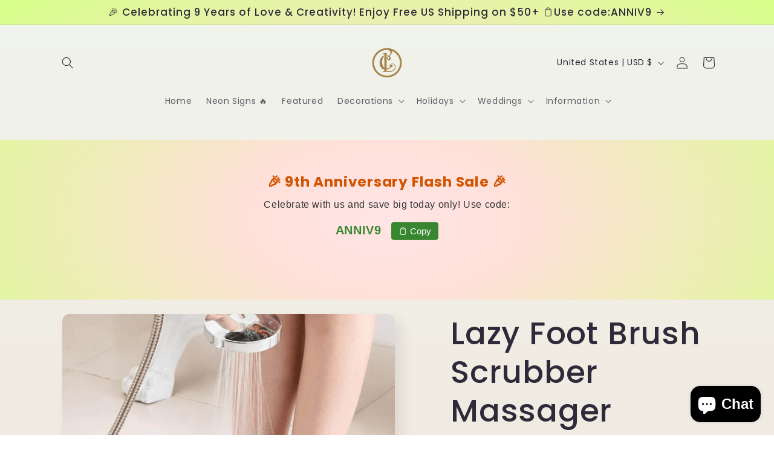

--- FILE ---
content_type: text/javascript; charset=utf-8
request_url: https://lasercutwraps.com/products/lazy-foot-brush-scrubber-massager.js
body_size: 528
content:
{"id":6577405722693,"title":"Lazy Foot Brush Scrubber Massager","handle":"lazy-foot-brush-scrubber-massager","description":"\u003cp\u003eLazy Foot Brush Scrubber Massager Ideal use during shower\u003cbr\u003e\nFor feet or back massage\u003cbr\u003e\nStrong suction prevents slipping\u003cbr\u003e\nSilicon bristles for a thorough massage\u003c\/p\u003e","published_at":"2021-04-18T19:11:48-07:00","created_at":"2021-04-18T19:11:49-07:00","vendor":"Lasercutwraps Shop","type":"Beauty","tags":["Beauty"],"price":1997,"price_min":1997,"price_max":1997,"available":true,"price_varies":false,"compare_at_price":null,"compare_at_price_min":0,"compare_at_price_max":0,"compare_at_price_varies":false,"variants":[{"id":39311320711237,"title":"Blue","option1":"Blue","option2":null,"option3":null,"sku":null,"requires_shipping":true,"taxable":false,"featured_image":{"id":28235439931461,"product_id":6577405722693,"position":1,"created_at":"2021-04-18T19:11:49-07:00","updated_at":"2022-03-29T22:36:03-07:00","alt":"Lazy Foot Brush Scrubber Massager - Lasercutwraps Shop","width":800,"height":800,"src":"https:\/\/cdn.shopify.com\/s\/files\/1\/0272\/4016\/9541\/products\/nonslipsiliconebristlesshowermassagepad7.png?v=1648618563","variant_ids":[39311320711237]},"available":true,"name":"Lazy Foot Brush Scrubber Massager - Blue","public_title":"Blue","options":["Blue"],"price":1997,"weight":200,"compare_at_price":null,"inventory_management":"shopify","barcode":null,"featured_media":{"alt":"Lazy Foot Brush Scrubber Massager - Lasercutwraps Shop","id":20477745561669,"position":1,"preview_image":{"aspect_ratio":1.0,"height":800,"width":800,"src":"https:\/\/cdn.shopify.com\/s\/files\/1\/0272\/4016\/9541\/products\/nonslipsiliconebristlesshowermassagepad7.png?v=1648618563"}},"requires_selling_plan":false,"selling_plan_allocations":[]}],"images":["\/\/cdn.shopify.com\/s\/files\/1\/0272\/4016\/9541\/products\/nonslipsiliconebristlesshowermassagepad7.png?v=1648618563"],"featured_image":"\/\/cdn.shopify.com\/s\/files\/1\/0272\/4016\/9541\/products\/nonslipsiliconebristlesshowermassagepad7.png?v=1648618563","options":[{"name":"Color","position":1,"values":["Blue"]}],"url":"\/products\/lazy-foot-brush-scrubber-massager","media":[{"alt":"Lazy Foot Brush Scrubber Massager - Lasercutwraps Shop","id":20477745561669,"position":1,"preview_image":{"aspect_ratio":1.0,"height":800,"width":800,"src":"https:\/\/cdn.shopify.com\/s\/files\/1\/0272\/4016\/9541\/products\/nonslipsiliconebristlesshowermassagepad7.png?v=1648618563"},"aspect_ratio":1.0,"height":800,"media_type":"image","src":"https:\/\/cdn.shopify.com\/s\/files\/1\/0272\/4016\/9541\/products\/nonslipsiliconebristlesshowermassagepad7.png?v=1648618563","width":800}],"requires_selling_plan":false,"selling_plan_groups":[]}

--- FILE ---
content_type: text/javascript;charset=utf-8
request_url: https://assets.cloudlift.app/api/assets/options.js?shop=laser-cut-wraps.myshopify.com
body_size: 9574
content:
window.Cloudlift = window.Cloudlift || {};window.Cloudlift.options = { config: {"app":"options","shop":"laser-cut-wraps.myshopify.com","url":"https://lasercutwraps.com","api":"https://api.cloudlift.app","assets":"https://cdn.jsdelivr.net/gh/cloudlift-app/cdn@0.12.124","mode":"prod","currencyFormats":{"moneyFormat":"${{amount}}","moneyWithCurrencyFormat":"${{amount}} USD"},"resources":["https://cdn.jsdelivr.net/gh/cloudlift-app/cdn@0.12.124/static/app-options.css","https://cdn.jsdelivr.net/gh/cloudlift-app/cdn@0.12.124/static/app-options.js"],"locale":"en","i18n":{"product.options.ai.generated.label":"Generated Images","product.options.text.align.right":"Text align right","product.options.discount.button":"Apply","product.options.discount.invalid":"Enter a valid discount code","product.options.library.button":"Select image","product.options.validity.dateMax":"Please enter a date before {max}","product.options.free":"FREE","product.options.ai.loading.generating":"Generating your image...","product.options.ai.removebg.button":"Remove Background","product.options.validity.upload.required":"Please upload a file","product.options.item.modal.title":"Update cart item?","product.options.item.modal.update":"Update","product.options.library.categories.button":"Show categories","product.options.validity.rangeOverflow":"Max allowed value {max}","product.options.file.link":"\uD83D\uDD17","product.options.ai.edit.placeholder":"Describe how to edit the image...","product.options.ai.update.button":"Update Image","product.options.bundle.hide":"Hide","product.options.text.style.bold":"Text bold","product.options.ai.edit.button":"Edit Image","product.options.validity.patternMismatch":"Please enter text to match: {pattern}","product.options.text.fontSize":"Text size","product.options.library.categories.label":"Categories","product.options.bundle.items":"items","product.options.ai.removebg.removed":"Background Removed","product.options.ai.button.generate":"Generate","product.options.validity.upload.max":"Maximum allowed file size is {max} MB","product.options.validity.rangeUnderflow":"Min allowed value {min}","product.options.text.style.italic":"Text italic","product.options.ai.prompt.placeholder":"Describe the image...","product.options.library.search.empty":"No results found","product.options.text.align.center":"Text center","product.options.ai.loading.editing":"Editing image...","product.options.discount.placeholder":"Discount code","product.options.ai.load_more":"Load More","product.options.validity.valueMissing":"Please enter a value","product.options.validity.tooLong":"Please enter less than {max} characters","product.options.ai.button.edit":"Edit Image","product.options.ai.edit.indicator":"Editing image","product.options.bundle.show":"Show","product.options.library.search.placeholder":"Search images","product.options.validity.selectMax":"Please select at most {max}","product.options.discount.valid":"Discount is applied at checkout","product.options.item.edit":"Edit ⚙️","product.options.item.modal.add":"Add new","product.options.validity.dateMin":"Please enter a date after {min}","product.options.library.images.button":"More images","product.options.validity.tooShort":"Please enter at least {min} characters","product.options.validity.selectMin":"Please select at least {min}","product.options.text.align.left":"Text align left"},"level":1,"version":"0.12.124","setup":true,"locationMode":0,"selector":"","previewLocationMode":0,"previewSelector":"","previewImgParent":1,"previewImgParentSelector":"","previewSticky":false,"previewStickyMobile":"overlay","previewStickyMobileSize":25,"priceDraft":true,"priceDraftTitle":"","priceDraftShipping":false,"priceDraftTaxFree":false,"priceDraftRetention":3,"priceProductId":"","priceProductHandle":"","priceVariantId":"","priceVariantValue":0.01,"checkout":false,"currencyConvert":true,"autoFulfil":false,"priceWeight":false,"extensions":"","theme":{},"fonts":[{"name":"Roboto","files":{"bold":"http://fonts.gstatic.com/s/roboto/v20/KFOlCnqEu92Fr1MmWUlvAx05IsDqlA.ttf","italic":"http://fonts.gstatic.com/s/roboto/v20/KFOkCnqEu92Fr1Mu52xPKTM1K9nz.ttf","regular":"http://fonts.gstatic.com/s/roboto/v20/KFOmCnqEu92Fr1Me5WZLCzYlKw.ttf","bold_italic":"http://fonts.gstatic.com/s/roboto/v20/KFOjCnqEu92Fr1Mu51TzBhc9AMX6lJBP.ttf"},"type":1},{"name":"Montserrat","files":{"bold":"http://fonts.gstatic.com/s/montserrat/v15/JTURjIg1_i6t8kCHKm45_dJE7g7J_950vCo.ttf","italic":"http://fonts.gstatic.com/s/montserrat/v15/JTUQjIg1_i6t8kCHKm459WxhziTn89dtpQ.ttf","regular":"http://fonts.gstatic.com/s/montserrat/v15/JTUSjIg1_i6t8kCHKm45xW5rygbi49c.ttf","bold_italic":"http://fonts.gstatic.com/s/montserrat/v15/JTUPjIg1_i6t8kCHKm459WxZcgvD-_xxrCq7qg.ttf"},"type":1},{"name":"Rock Salt","files":{"regular":"http://fonts.gstatic.com/s/rocksalt/v11/MwQ0bhv11fWD6QsAVOZbsEk7hbBWrA.ttf"},"type":1},{"name":"Alexandria","files":{"bold":"https://fonts.gstatic.com/s/alexandria/v3/UMBCrPdDqW66y0Y2usFeQCH18mulUxBvI9ocSabHHJ8BRq0b.ttf","regular":"https://fonts.gstatic.com/s/alexandria/v3/UMBCrPdDqW66y0Y2usFeQCH18mulUxBvI9r7TqbHHJ8BRq0b.ttf"},"type":1},{"name":"Lato","files":{"bold":"http://fonts.gstatic.com/s/lato/v17/S6u9w4BMUTPHh6UVew-FGC_p9dw.ttf","italic":"http://fonts.gstatic.com/s/lato/v17/S6u8w4BMUTPHjxswWyWrFCbw7A.ttf","regular":"http://fonts.gstatic.com/s/lato/v17/S6uyw4BMUTPHvxk6XweuBCY.ttf","bold_italic":"http://fonts.gstatic.com/s/lato/v17/S6u_w4BMUTPHjxsI5wqPHA3s5dwt7w.ttf"},"type":1},{"name":"Open Sans","files":{"bold":"http://fonts.gstatic.com/s/opensans/v18/mem5YaGs126MiZpBA-UN7rg-VeJoCqeDjg.ttf","italic":"http://fonts.gstatic.com/s/opensans/v18/mem6YaGs126MiZpBA-UFUJ0ef8xkA76a.ttf","regular":"http://fonts.gstatic.com/s/opensans/v18/mem8YaGs126MiZpBA-U1UpcaXcl0Aw.ttf","bold_italic":"http://fonts.gstatic.com/s/opensans/v18/memnYaGs126MiZpBA-UFUKWiUOhsKKKTjrPW.ttf"},"type":1},{"name":"Oswald","files":{"bold":"http://fonts.gstatic.com/s/oswald/v36/TK3_WkUHHAIjg75cFRf3bXL8LICs1xZogUFoZAaRliE.ttf","regular":"http://fonts.gstatic.com/s/oswald/v36/TK3_WkUHHAIjg75cFRf3bXL8LICs1_FvgUFoZAaRliE.ttf"},"type":1},{"name":"BaroqueScript","files":{"regular":"https://storage.googleapis.com/cloudlift-app-cloud-prod-assets/laser-cut-wraps/f_BaroqueScript.ttf"},"type":2},{"name":"black jack","files":{"regular":"https://storage.googleapis.com/cloudlift-app-cloud-prod-assets/laser-cut-wraps/f_black_jack.ttf"},"type":2},{"name":"GreatVibes","files":{"regular":"https://storage.googleapis.com/cloudlift-app-cloud-prod-assets/laser-cut-wraps/f_GreatVibes-Regular.ttf"},"type":2},{"name":"Coronet","files":{"regular":"https://storage.googleapis.com/cloudlift-app-cloud-prod-assets/laser-cut-wraps/f_coronet.ttf"},"type":2},{"name":"edwardian script","files":{"regular":"https://storage.googleapis.com/cloudlift-app-cloud-prod-assets/laser-cut-wraps/f_edwardian-script-itc-regular.ttf"},"type":2}],"configs":[{"uuid":"clis2b50ustf","styles":{"label-color":"#555","input-color-selected":"#374151","option-font-size":"16px","input-background-color-selected":"#fff","input-background-color":"#fff","label-font-size":"18px","input-text-color":"#374151","input-border-color":"#d1d5db","font-family":"-apple-system, BlinkMacSystemFont, 'Segoe UI', Roboto,\nHelvetica, Arial, sans-serif, 'Apple Color Emoji', 'Segoe UI Emoji',\n'Segoe UI Symbol'","input-color":"#374151","info-icon-color":"#333","option-border-radius":"6px","input-border-color-focus":"#374151"},"theme":"default","css":"#clis2b50ustf .cl-po--wrapper{font-family:-apple-system,BlinkMacSystemFont,'Segoe UI',Roboto,Helvetica,Arial,sans-serif,'Apple Color Emoji','Segoe UI Emoji','Segoe UI Symbol'}#clis2b50ustf .cl-po--label{color:#555;font-size:18px;margin-bottom:5px}#clis2b50ustf .cl-po--info{width:18px;height:18px;background-color:#333}#clis2b50ustf .cl-po--help{color:#637381;font-size:14px}#clis2b50ustf .cl-po--option{color:#374151;margin-bottom:20px;font-size:16px}#clis2b50ustf .cl-po--input{color:#374151;background-color:#fff;font-size:16px;border-width:1px;border-color:#d1d5db;border-radius:6px;box-shadow:rgba(0,0,0,0) 0 0 0 0,rgba(0,0,0,0) 0 0 0 0,rgba(0,0,0,0.05) 0 1px 2px 0}#clis2b50ustf .cl-po--input:focus{outline:2px solid transparent;outline-offset:2px;box-shadow:#fff 0 0 0 0,#374151 0 0 0 1px,rgba(0,0,0,0.05) 0 1px 2px 0;border-color:#374151}#clis2b50ustf .cl-po--input.cl-po--invalid:focus{box-shadow:#fff 0 0 0 0,#c44e47 0 0 0 1px,rgba(0,0,0,0.05) 0 1px 2px 0;border-color:#c44e47}#clis2b50ustf .cl-po--swatch{background-color:#fff;border-width:1px;border-color:#d1d5db;border-radius:6px;box-shadow:rgba(0,0,0,0) 0 0 0 0,rgba(0,0,0,0) 0 0 0 0,rgba(0,0,0,0.05) 0 1px 2px 0}#clis2b50ustf .cl-po--input:checked+.cl-po--swatch-button{background-color:#fff;color:#374151}#clis2b50ustf input[type=radio]:checked+.cl-po--swatch,#clis2b50ustf input[type=checkbox]:checked+.cl-po--swatch{outline:2px solid transparent;outline-offset:2px;box-shadow:#fff 0 0 0 0,#374151 0 0 0 1px,rgba(0,0,0,0.05) 0 1px 2px 0;border-color:#374151}#clis2b50ustf input[type=checkbox]:checked.cl-po--input,#clis2b50ustf input[type=radio]:checked.cl-po--input{border-color:transparent;background-color:#374151}#clis2b50ustf .cl-po--option .choices__inner{color:#374151;background-color:#fff;border-width:1px;border-color:#d1d5db;border-radius:6px;box-shadow:rgba(0,0,0,0) 0 0 0 0,rgba(0,0,0,0) 0 0 0 0,rgba(0,0,0,0.05) 0 1px 2px 0}#clis2b50ustf .cl-po--option .choices.is-focused:not(.is-open) .choices__inner{outline:2px solid transparent;outline-offset:2px;box-shadow:#fff 0 0 0 0,#374151 0 0 0 1px,rgba(0,0,0,0.05) 0 1px 2px 0;border-color:#374151}#clis2b50ustf .cl-po--option .choices__list--multiple .choices__item{color:#374151;background-color:#fff;border-radius:6px;border:1px solid #d1d5db}#clis2b50ustf .cl-po--option .choices__list--multiple .choices__item.is-highlighted{color:#374151;background-color:#fff;border:1px solid #374151}#clis2b50ustf .cl-po--option .choices[data-type*=select-multiple] .choices__button{color:#374151;border-left:1px solid #d1d5db}#clis2b50ustf .cl-po--text-editor,#clis2b50ustf .cl-po--collapse.cl-po--edit{--text-editor-color:#374151}#clis2b50ustf .cl-po--text-editor .cl-po--swatch-button.selected{outline:2px solid transparent;outline-offset:2px;box-shadow:#fff 0 0 0 0,#374151 0 0 0 1px,rgba(0,0,0,0.05) 0 1px 2px 0;border-color:#374151;background-color:#fff;--text-editor-color:#374151}#clis2b50ustf .cl-po--collapse.cl-po--edit{border-left:1px solid #d1d5db;border-right:1px solid #d1d5db;border-bottom-color:#d1d5db}#clis2b50ustf .cl-po--collapse.cl-po--edit .cl-po--edit-label{color:#637381}#clis2b50ustf .cl-po--collapse.cl-po--edit:not(.cl-po--open){border-bottom:1px solid #d1d5db;border-bottom-left-radius:6px;border-bottom-right-radius:6px}#clis2b50ustf .cl-po--invalid{border-color:#c44e47}#clis2b50ustf .cl-po--errors{margin-top:10px}#clis2b50ustf .cl-po--error{font-size:16px;font-family:-apple-system,BlinkMacSystemFont,'Segoe UI',Roboto,Helvetica,Arial,sans-serif,'Apple Color Emoji','Segoe UI Emoji','Segoe UI Symbol';color:#fff;background-color:#c44e47;border-color:#b7423b;border-radius:6px}#clis2b50ustf .cl-po--collapse{color:#555;font-size:18px}#clis2b50ustf .cl-po--collapse:before{width:22px;height:22px}#clis2b50ustf .cl-po--panel{border-width:1px;border-color:#d1d5db;border-bottom-left-radius:6px;border-bottom-right-radius:6px;box-shadow:rgba(0,0,0,0) 0 0 0 0,rgba(0,0,0,0) 0 0 0 0,rgba(0,0,0,0.05) 0 1px 2px 0}","variantOption":false,"variantOptions":[],"options":[{"name":"Add your personalization ","type":"textarea","label":"Add your personalization ","value":"","required":true,"conditions":[],"params":{"help":"<p>*Caps and symbols are case sensitive (+&|)</p>\n<p>*Date will be adjusted to 6 characters if longer (MM/DD/YY)</p>\n<p>*Font will be assigned if not included with order</p>\n","validationMsg":"","priceTemplate":"","textClean":"","autocomplete":"","textHelp":"<b>{used}/{max}</b> only {left} left","priceTextClean":"","pattern":"","labelPriceText":false,"placeholder":"e.g., Name:B & R     Date:02.08.2025","textUsage":false,"info":""}},{"name":"Font","type":"font","label":"Font","value":"","required":true,"conditions":[],"params":{"validationMsg":"","textClean":"","autocomplete":"","priceTextClean":"","pattern":"","fontSortAlpha":true,"labelPriceText":false,"fontSwatch":false,"help":"","priceTemplate":"","fontFamilies":["Roboto","Montserrat","Rock Salt","Alexandria","Lato","Open Sans","Oswald","BaroqueScript"],"placeholder":"","info":""}}],"targetMode":0,"conditionMode":1,"product":{"id":"9870616035607","title":"Wedding Sunglasses Trend: Custom Heart Shaped Sunglasses for Groom and Bride","handle":"wedding-sunglasses-trend-custom-heart-shaped-sunglasses-for-groom-and-bride","type":"product","quantity":1},"conditions":[],"preview":false,"previewConfig":{"name":"Main","position":1,"export":false,"exportConfig":{"original":false,"originalProperty":"_original","thumbnail":true,"thumbnailProperty":"_preview","thumbnailWidth":500,"thumbnailHeight":500,"crop":false,"cropConfig":{"valid":false}},"width":855,"height":855,"layers":[{"name":"product","type":"product","conditions":[],"params":{"excludeThumbnail":false,"rotatable":false,"resizable":false,"interactive":false,"autoScaleRatio":true,"interactiveBox":false,"excludeOriginal":false,"autoCenterV":true,"autoScaleOverlay":false,"autoScale":true,"scaleX":1.0,"interactiveColor":"","scaleY":1.0,"refRect":false,"autoScaleMax":true,"x":0,"variant":false,"autoCenterH":true,"y":0,"autoPos":true,"autoRotate":false}}],"gallery":false,"galleryConfig":{"exclude":[],"excludeVariants":false,"hideThumbnails":false,"hideThumbnailsMobile":false,"pagination":false,"paginationMobile":false,"arrows":false,"previewActive":false,"loader":false,"layout":"bottom"},"views":[]}},{"uuid":"clajjc6nqpir","styles":{"label-color":"#555","input-color-selected":"#374151","option-font-size":"18px","input-background-color-selected":"#fff","input-background-color":"#fff","label-font-size":"18px","input-text-color":"#374151","input-border-color":"#d1d5db","font-family":"-apple-system, BlinkMacSystemFont, 'Segoe UI', Roboto,\nHelvetica, Arial, sans-serif, 'Apple Color Emoji', 'Segoe UI Emoji',\n'Segoe UI Symbol'","input-color":"#374151","info-icon-color":"#333","option-border-radius":"6px","input-border-color-focus":"#374151"},"theme":"default","css":"#clajjc6nqpir .cl-po--wrapper{font-family:-apple-system,BlinkMacSystemFont,'Segoe UI',Roboto,Helvetica,Arial,sans-serif,'Apple Color Emoji','Segoe UI Emoji','Segoe UI Symbol'}#clajjc6nqpir .cl-po--label{color:#555;font-size:18px;margin-bottom:5px}#clajjc6nqpir .cl-po--info{width:18px;height:18px;background-color:#333}#clajjc6nqpir .cl-po--help{color:#637381;font-size:14px}#clajjc6nqpir .cl-po--option{color:#374151;margin-bottom:20px;font-size:18px}#clajjc6nqpir .cl-po--input{color:#374151;background-color:#fff;font-size:18px;border-width:1px;border-color:#d1d5db;border-radius:6px;box-shadow:rgba(0,0,0,0) 0 0 0 0,rgba(0,0,0,0) 0 0 0 0,rgba(0,0,0,0.05) 0 1px 2px 0}#clajjc6nqpir .cl-po--input:focus{outline:2px solid transparent;outline-offset:2px;box-shadow:#fff 0 0 0 0,#374151 0 0 0 1px,rgba(0,0,0,0.05) 0 1px 2px 0;border-color:#374151}#clajjc6nqpir .cl-po--input.cl-po--invalid:focus{box-shadow:#fff 0 0 0 0,#c44e47 0 0 0 1px,rgba(0,0,0,0.05) 0 1px 2px 0;border-color:#c44e47}#clajjc6nqpir .cl-po--swatch{background-color:#fff;border-width:1px;border-color:#d1d5db;border-radius:6px;box-shadow:rgba(0,0,0,0) 0 0 0 0,rgba(0,0,0,0) 0 0 0 0,rgba(0,0,0,0.05) 0 1px 2px 0}#clajjc6nqpir .cl-po--input:checked+.cl-po--swatch-button{background-color:#fff;color:#374151}#clajjc6nqpir input[type=radio]:checked+.cl-po--swatch,#clajjc6nqpir input[type=checkbox]:checked+.cl-po--swatch{outline:2px solid transparent;outline-offset:2px;box-shadow:#fff 0 0 0 0,#374151 0 0 0 1px,rgba(0,0,0,0.05) 0 1px 2px 0;border-color:#374151}#clajjc6nqpir input[type=checkbox]:checked.cl-po--input,#clajjc6nqpir input[type=radio]:checked.cl-po--input{border-color:transparent;background-color:#374151}#clajjc6nqpir .cl-po--option .choices__inner{color:#374151;background-color:#fff;border-width:1px;border-color:#d1d5db;border-radius:6px;box-shadow:rgba(0,0,0,0) 0 0 0 0,rgba(0,0,0,0) 0 0 0 0,rgba(0,0,0,0.05) 0 1px 2px 0}#clajjc6nqpir .cl-po--option .choices.is-focused:not(.is-open) .choices__inner{outline:2px solid transparent;outline-offset:2px;box-shadow:#fff 0 0 0 0,#374151 0 0 0 1px,rgba(0,0,0,0.05) 0 1px 2px 0;border-color:#374151}#clajjc6nqpir .cl-po--option .choices__list--multiple .choices__item{color:#374151;background-color:#fff;border-radius:6px;border:1px solid #d1d5db}#clajjc6nqpir .cl-po--option .choices__list--multiple .choices__item.is-highlighted{color:#374151;background-color:#fff;border:1px solid #374151}#clajjc6nqpir .cl-po--option .choices[data-type*=select-multiple] .choices__button{color:#374151;border-left:1px solid #d1d5db}#clajjc6nqpir .cl-po--text-editor,#clajjc6nqpir .cl-po--collapse.cl-po--edit{--text-editor-color:#374151}#clajjc6nqpir .cl-po--text-editor .cl-po--swatch-button.selected{outline:2px solid transparent;outline-offset:2px;box-shadow:#fff 0 0 0 0,#374151 0 0 0 1px,rgba(0,0,0,0.05) 0 1px 2px 0;border-color:#374151;background-color:#fff;--text-editor-color:#374151}#clajjc6nqpir .cl-po--collapse.cl-po--edit{border-left:1px solid #d1d5db;border-right:1px solid #d1d5db;border-bottom-color:#d1d5db}#clajjc6nqpir .cl-po--collapse.cl-po--edit .cl-po--edit-label{color:#637381}#clajjc6nqpir .cl-po--collapse.cl-po--edit:not(.cl-po--open){border-bottom:1px solid #d1d5db;border-bottom-left-radius:6px;border-bottom-right-radius:6px}#clajjc6nqpir .cl-po--invalid{border-color:#c44e47}#clajjc6nqpir .cl-po--errors{margin-top:10px}#clajjc6nqpir .cl-po--error{font-size:16px;font-family:-apple-system,BlinkMacSystemFont,'Segoe UI',Roboto,Helvetica,Arial,sans-serif,'Apple Color Emoji','Segoe UI Emoji','Segoe UI Symbol';color:#fff;background-color:#c44e47;border-color:#b7423b;border-radius:6px}#clajjc6nqpir .cl-po--collapse{color:#555;font-size:18px}#clajjc6nqpir .cl-po--collapse:before{width:22px;height:22px}#clajjc6nqpir .cl-po--panel{border-width:1px;border-color:#d1d5db;border-bottom-left-radius:6px;border-bottom-right-radius:6px;box-shadow:rgba(0,0,0,0) 0 0 0 0,rgba(0,0,0,0) 0 0 0 0,rgba(0,0,0,0.05) 0 1px 2px 0}","variantOption":false,"variantOptions":[],"options":[{"name":"Name and Date","type":"textarea","label":"Name and Date","value":"","required":true,"conditions":[],"params":{"help":"Enter your custom text as per the design you select","validationMsg":"","priceTemplate":"","textClean":"","autocomplete":"","textHelp":"<b>{used}/{max}</b> only {left} left","priceTextClean":"","pattern":"","labelPriceText":false,"placeholder":"","textUsage":false,"info":""}},{"name":"Napkin Colors","type":"dropdown","label":"Napkin Colors","value":"Napkin Colors","required":false,"conditions":[],"params":{"textValueSelect":"","validationMsg":"","textClean":"","autocomplete":"","priceTextClean":"","pattern":"","labelPriceText":false,"valuePriceText":true,"groupDelimiter":"","help":"","textSearchValues":"","priceTemplate":"","searchValues":false,"labelValueText":false,"exclude":false,"placeholder":"","info":""},"values":[{"value":"White","text":"White"},{"value":"Ivory","text":"Ivory"},{"value":"Black","text":"Black"},{"value":"Pale Pink","text":"Pale Pink"},{"value":"Navy Blue","text":"Navy Blue"},{"value":"Pewter","text":"Pewter"}]},{"name":"Print Text Colors","type":"dropdown","label":"Print Text Colors","value":"Print colors","required":false,"conditions":[],"params":{"textValueSelect":"","validationMsg":"","textClean":"","autocomplete":"","priceTextClean":"","pattern":"","labelPriceText":false,"valuePriceText":true,"groupDelimiter":"","help":"","textSearchValues":"","priceTemplate":"","searchValues":false,"labelValueText":false,"exclude":false,"placeholder":"","info":""},"values":[{"value":"Gold","text":"Gold"},{"value":"Silver","text":"Silver"},{"value":"Rose Gold","text":"Rose Gold"},{"value":"Copper","text":"Copper"},{"value":"Black","text":"Black"},{"value":"White","text":"White"},{"value":"Berry","text":"Berry"},{"value":"Navy Blue","text":"Navy Blue"},{"value":"Forest Green","text":"Forest Green"},{"value":"Chocolate Brown","text":"Chocolate Brown"},{"value":"Gray","text":"Gray"},{"value":"Pink","text":"Pink"}]}],"targetMode":0,"conditionMode":1,"product":{"id":"9743571648791","title":"Personalized Napkins for Wedding Anniversary Engagement","handle":"personalized-napkins-for-wedding-anniversary-engagement","type":"product","quantity":1},"conditions":[],"preview":false,"previewConfig":{"name":"Main","position":1,"export":false,"exportConfig":{"original":false,"originalProperty":"_original","thumbnail":true,"thumbnailProperty":"_preview","thumbnailWidth":500,"thumbnailHeight":500,"crop":false,"cropConfig":{"valid":false}},"width":1140,"height":912,"layers":[{"name":"product","type":"product","conditions":[],"params":{"excludeThumbnail":false,"rotatable":false,"resizable":false,"interactive":false,"autoScaleRatio":true,"interactiveBox":false,"excludeOriginal":false,"autoCenterV":true,"autoScaleOverlay":false,"autoScale":true,"scaleX":1.0,"interactiveColor":"","scaleY":1.0,"refRect":false,"autoScaleMax":true,"x":0,"variant":false,"autoCenterH":true,"y":0,"autoPos":true,"autoRotate":false}}],"gallery":false,"galleryConfig":{"exclude":[],"excludeVariants":false,"hideThumbnails":false,"hideThumbnailsMobile":false,"pagination":false,"paginationMobile":false,"arrows":false,"previewActive":false,"loader":false,"layout":"bottom"},"views":[]}},{"uuid":"clf499pa7dtp","styles":{"label-color":"#555","input-color-selected":"#374151","option-font-size":"16px","input-background-color-selected":"#fff","input-background-color":"#fff","label-font-size":"18px","input-text-color":"#374151","input-border-color":"#d1d5db","font-family":"-apple-system, BlinkMacSystemFont, 'Segoe UI', Roboto,\nHelvetica, Arial, sans-serif, 'Apple Color Emoji', 'Segoe UI Emoji',\n'Segoe UI Symbol'","input-color":"#374151","info-icon-color":"#333","option-border-radius":"6px","input-border-color-focus":"#374151"},"theme":"default","css":"#clf499pa7dtp .cl-po--wrapper{font-family:-apple-system,BlinkMacSystemFont,'Segoe UI',Roboto,Helvetica,Arial,sans-serif,'Apple Color Emoji','Segoe UI Emoji','Segoe UI Symbol'}#clf499pa7dtp .cl-po--label{color:#555;font-size:18px;margin-bottom:5px}#clf499pa7dtp .cl-po--info{width:18px;height:18px;background-color:#333}#clf499pa7dtp .cl-po--help{color:#637381;font-size:14px}#clf499pa7dtp .cl-po--option{color:#374151;margin-bottom:20px;font-size:16px}#clf499pa7dtp .cl-po--input{color:#374151;background-color:#fff;font-size:16px;border-width:1px;border-color:#d1d5db;border-radius:6px;box-shadow:rgba(0,0,0,0) 0 0 0 0,rgba(0,0,0,0) 0 0 0 0,rgba(0,0,0,0.05) 0 1px 2px 0}#clf499pa7dtp .cl-po--input:focus{outline:2px solid transparent;outline-offset:2px;box-shadow:#fff 0 0 0 0,#374151 0 0 0 1px,rgba(0,0,0,0.05) 0 1px 2px 0;border-color:#374151}#clf499pa7dtp .cl-po--input.cl-po--invalid:focus{box-shadow:#fff 0 0 0 0,#c44e47 0 0 0 1px,rgba(0,0,0,0.05) 0 1px 2px 0;border-color:#c44e47}#clf499pa7dtp .cl-po--swatch{background-color:#fff;border-width:1px;border-color:#d1d5db;border-radius:6px;box-shadow:rgba(0,0,0,0) 0 0 0 0,rgba(0,0,0,0) 0 0 0 0,rgba(0,0,0,0.05) 0 1px 2px 0}#clf499pa7dtp .cl-po--input:checked+.cl-po--swatch-button{background-color:#fff;color:#374151}#clf499pa7dtp input[type=radio]:checked+.cl-po--swatch,#clf499pa7dtp input[type=checkbox]:checked+.cl-po--swatch{outline:2px solid transparent;outline-offset:2px;box-shadow:#fff 0 0 0 0,#374151 0 0 0 1px,rgba(0,0,0,0.05) 0 1px 2px 0;border-color:#374151}#clf499pa7dtp input[type=checkbox]:checked.cl-po--input,#clf499pa7dtp input[type=radio]:checked.cl-po--input{border-color:transparent;background-color:#374151}#clf499pa7dtp .cl-po--option .choices__inner{color:#374151;background-color:#fff;border-width:1px;border-color:#d1d5db;border-radius:6px;box-shadow:rgba(0,0,0,0) 0 0 0 0,rgba(0,0,0,0) 0 0 0 0,rgba(0,0,0,0.05) 0 1px 2px 0}#clf499pa7dtp .cl-po--option .choices.is-focused:not(.is-open) .choices__inner{outline:2px solid transparent;outline-offset:2px;box-shadow:#fff 0 0 0 0,#374151 0 0 0 1px,rgba(0,0,0,0.05) 0 1px 2px 0;border-color:#374151}#clf499pa7dtp .cl-po--option .choices__list--multiple .choices__item{color:#374151;background-color:#fff;border-radius:6px;border:1px solid #d1d5db}#clf499pa7dtp .cl-po--option .choices__list--multiple .choices__item.is-highlighted{color:#374151;background-color:#fff;border:1px solid #374151}#clf499pa7dtp .cl-po--option .choices[data-type*=select-multiple] .choices__button{color:#374151;border-left:1px solid #d1d5db}#clf499pa7dtp .cl-po--text-editor,#clf499pa7dtp .cl-po--collapse.cl-po--edit{--text-editor-color:#374151}#clf499pa7dtp .cl-po--text-editor .cl-po--swatch-button.selected{outline:2px solid transparent;outline-offset:2px;box-shadow:#fff 0 0 0 0,#374151 0 0 0 1px,rgba(0,0,0,0.05) 0 1px 2px 0;border-color:#374151;background-color:#fff;--text-editor-color:#374151}#clf499pa7dtp .cl-po--collapse.cl-po--edit{border-left:1px solid #d1d5db;border-right:1px solid #d1d5db;border-bottom-color:#d1d5db}#clf499pa7dtp .cl-po--collapse.cl-po--edit .cl-po--edit-label{color:#637381}#clf499pa7dtp .cl-po--collapse.cl-po--edit:not(.cl-po--open){border-bottom:1px solid #d1d5db;border-bottom-left-radius:6px;border-bottom-right-radius:6px}#clf499pa7dtp .cl-po--invalid{border-color:#c44e47}#clf499pa7dtp .cl-po--errors{margin-top:10px}#clf499pa7dtp .cl-po--error{font-size:16px;font-family:-apple-system,BlinkMacSystemFont,'Segoe UI',Roboto,Helvetica,Arial,sans-serif,'Apple Color Emoji','Segoe UI Emoji','Segoe UI Symbol';color:#fff;background-color:#c44e47;border-color:#b7423b;border-radius:6px}#clf499pa7dtp .cl-po--collapse{color:#555;font-size:18px}#clf499pa7dtp .cl-po--collapse:before{width:22px;height:22px}#clf499pa7dtp .cl-po--panel{border-width:1px;border-color:#d1d5db;border-bottom-left-radius:6px;border-bottom-right-radius:6px;box-shadow:rgba(0,0,0,0) 0 0 0 0,rgba(0,0,0,0) 0 0 0 0,rgba(0,0,0,0.05) 0 1px 2px 0}","variantOption":false,"variantOptions":[],"options":[{"name":"Customize your text & date","type":"textarea","label":"Customize your text & date","value":"","required":true,"conditions":[],"params":{"help":"","validationMsg":"","priceTemplate":"","textClean":"","autocomplete":"","textHelp":"<b>{used}/{max}</b> only {left} left","priceTextClean":"","pattern":"","labelPriceText":false,"placeholder":"","textUsage":false,"info":""}},{"name":"Font","type":"font","label":"Font","value":"","required":true,"conditions":[],"params":{"validationMsg":"","textClean":"","autocomplete":"","priceTextClean":"","pattern":"","fontSortAlpha":false,"labelPriceText":false,"fontSwatch":false,"help":"","priceTemplate":"","fontFamilies":[],"placeholder":"","info":""}}],"targetMode":0,"conditionMode":1,"product":{"id":"9424675668247","title":"Wedding Fans 50Pcs Personalized Folding Hand Fans Custom Sandalwood Wedding Fans Wedding Favors","handle":"wedding-fans-50pcs-personalized-folding-hand-fans-custom-sandalwood-wedding-fans-wedding-favors","type":"product","quantity":1},"conditions":[],"preview":false,"previewConfig":{"name":"Main","position":1,"export":false,"exportConfig":{"original":false,"originalProperty":"_original","thumbnail":true,"thumbnailProperty":"_preview","thumbnailWidth":500,"thumbnailHeight":500,"crop":false,"cropConfig":{"valid":false}},"width":1353,"height":1500,"layers":[{"name":"product","type":"product","conditions":[],"params":{"excludeThumbnail":false,"rotatable":false,"resizable":false,"interactive":false,"autoScaleRatio":true,"interactiveBox":false,"excludeOriginal":false,"autoCenterV":true,"autoScaleOverlay":false,"autoScale":true,"scaleX":1.0,"interactiveColor":"","scaleY":1.0,"refRect":false,"autoScaleMax":true,"x":0,"variant":false,"autoCenterH":true,"y":0,"autoPos":true,"autoRotate":false}}],"gallery":false,"galleryConfig":{"exclude":[],"excludeVariants":false,"hideThumbnails":false,"hideThumbnailsMobile":false,"pagination":false,"paginationMobile":false,"arrows":false,"previewActive":false,"loader":false,"layout":"bottom"},"views":[]}},{"uuid":"cl8kfn7xoow8","styles":{"label-color":"#555","input-color-selected":"#374151","option-font-size":"16px","input-background-color-selected":"#fff","input-background-color":"#fff","label-font-size":"18px","input-text-color":"#374151","input-border-color":"#d1d5db","font-family":"-apple-system, BlinkMacSystemFont, 'Segoe UI', Roboto,\nHelvetica, Arial, sans-serif, 'Apple Color Emoji', 'Segoe UI Emoji',\n'Segoe UI Symbol'","input-color":"#374151","info-icon-color":"#333","option-border-radius":"6px","input-border-color-focus":"#374151"},"theme":"default","css":"#cl8kfn7xoow8 .cl-po--wrapper{font-family:-apple-system,BlinkMacSystemFont,'Segoe UI',Roboto,Helvetica,Arial,sans-serif,'Apple Color Emoji','Segoe UI Emoji','Segoe UI Symbol'}#cl8kfn7xoow8 .cl-po--label{color:#555;font-size:18px;margin-bottom:5px}#cl8kfn7xoow8 .cl-po--info{width:18px;height:18px;background-color:#333}#cl8kfn7xoow8 .cl-po--help{color:#637381;font-size:14px}#cl8kfn7xoow8 .cl-po--option{color:#374151;margin-bottom:20px;font-size:16px}#cl8kfn7xoow8 .cl-po--input{color:#374151;background-color:#fff;font-size:16px;border-width:1px;border-color:#d1d5db;border-radius:6px;box-shadow:rgba(0,0,0,0) 0 0 0 0,rgba(0,0,0,0) 0 0 0 0,rgba(0,0,0,0.05) 0 1px 2px 0}#cl8kfn7xoow8 .cl-po--input:focus{outline:2px solid transparent;outline-offset:2px;box-shadow:#fff 0 0 0 0,#374151 0 0 0 1px,rgba(0,0,0,0.05) 0 1px 2px 0;border-color:#374151}#cl8kfn7xoow8 .cl-po--input.cl-po--invalid:focus{box-shadow:#fff 0 0 0 0,#c44e47 0 0 0 1px,rgba(0,0,0,0.05) 0 1px 2px 0;border-color:#c44e47}#cl8kfn7xoow8 .cl-po--swatch{background-color:#fff;border-width:1px;border-color:#d1d5db;border-radius:6px;box-shadow:rgba(0,0,0,0) 0 0 0 0,rgba(0,0,0,0) 0 0 0 0,rgba(0,0,0,0.05) 0 1px 2px 0}#cl8kfn7xoow8 .cl-po--input:checked+.cl-po--swatch-button{background-color:#fff;color:#374151}#cl8kfn7xoow8 input[type=radio]:checked+.cl-po--swatch,#cl8kfn7xoow8 input[type=checkbox]:checked+.cl-po--swatch{outline:2px solid transparent;outline-offset:2px;box-shadow:#fff 0 0 0 0,#374151 0 0 0 1px,rgba(0,0,0,0.05) 0 1px 2px 0;border-color:#374151}#cl8kfn7xoow8 input[type=checkbox]:checked.cl-po--input,#cl8kfn7xoow8 input[type=radio]:checked.cl-po--input{border-color:transparent;background-color:#374151}#cl8kfn7xoow8 .cl-po--option .choices__inner{color:#374151;background-color:#fff;border-width:1px;border-color:#d1d5db;border-radius:6px;box-shadow:rgba(0,0,0,0) 0 0 0 0,rgba(0,0,0,0) 0 0 0 0,rgba(0,0,0,0.05) 0 1px 2px 0}#cl8kfn7xoow8 .cl-po--option .choices.is-focused:not(.is-open) .choices__inner{outline:2px solid transparent;outline-offset:2px;box-shadow:#fff 0 0 0 0,#374151 0 0 0 1px,rgba(0,0,0,0.05) 0 1px 2px 0;border-color:#374151}#cl8kfn7xoow8 .cl-po--option .choices__list--multiple .choices__item{color:#374151;background-color:#fff;border-radius:6px;border:1px solid #d1d5db}#cl8kfn7xoow8 .cl-po--option .choices__list--multiple .choices__item.is-highlighted{color:#374151;background-color:#fff;border:1px solid #374151}#cl8kfn7xoow8 .cl-po--option .choices[data-type*=select-multiple] .choices__button{color:#374151;border-left:1px solid #d1d5db}#cl8kfn7xoow8 .cl-po--text-editor,#cl8kfn7xoow8 .cl-po--collapse.cl-po--edit{--text-editor-color:#374151}#cl8kfn7xoow8 .cl-po--text-editor .cl-po--swatch-button.selected{outline:2px solid transparent;outline-offset:2px;box-shadow:#fff 0 0 0 0,#374151 0 0 0 1px,rgba(0,0,0,0.05) 0 1px 2px 0;border-color:#374151;background-color:#fff;--text-editor-color:#374151}#cl8kfn7xoow8 .cl-po--collapse.cl-po--edit{border-left:1px solid #d1d5db;border-right:1px solid #d1d5db;border-bottom-color:#d1d5db}#cl8kfn7xoow8 .cl-po--collapse.cl-po--edit .cl-po--edit-label{color:#637381}#cl8kfn7xoow8 .cl-po--collapse.cl-po--edit:not(.cl-po--open){border-bottom:1px solid #d1d5db;border-bottom-left-radius:6px;border-bottom-right-radius:6px}#cl8kfn7xoow8 .cl-po--invalid{border-color:#c44e47}#cl8kfn7xoow8 .cl-po--errors{margin-top:10px}#cl8kfn7xoow8 .cl-po--error{font-size:16px;font-family:-apple-system,BlinkMacSystemFont,'Segoe UI',Roboto,Helvetica,Arial,sans-serif,'Apple Color Emoji','Segoe UI Emoji','Segoe UI Symbol';color:#fff;background-color:#c44e47;border-color:#b7423b;border-radius:6px}#cl8kfn7xoow8 .cl-po--collapse{color:#555;font-size:18px}#cl8kfn7xoow8 .cl-po--collapse:before{width:22px;height:22px}#cl8kfn7xoow8 .cl-po--panel{border-width:1px;border-color:#d1d5db;border-bottom-left-radius:6px;border-bottom-right-radius:6px;box-shadow:rgba(0,0,0,0) 0 0 0 0,rgba(0,0,0,0) 0 0 0 0,rgba(0,0,0,0.05) 0 1px 2px 0}","variantOption":false,"variantOptions":[],"options":[{"name":"Add your personalization ","type":"textarea","label":"Add your personalization ","value":"","required":true,"conditions":[],"params":{"help":"","validationMsg":"","priceTemplate":"","textClean":"","autocomplete":"","textHelp":"<b>{used}/{max}</b> only {left} left","priceTextClean":"","pattern":"","labelPriceText":false,"placeholder":"","textUsage":false,"info":""}}],"targetMode":0,"conditionMode":1,"product":{"id":"9546198909207","title":"Set of 25 Wedding Sunglasses for Guests Personalized Sunglasses Custom Wedding Sunglasses Beach Wedding Favors","handle":"set-of-25-wedding-sunglasses-for-guests-personalized-sunglasses-custom-wedding-sunglasses-beach-wedding-favors","type":"product","quantity":1},"conditions":[],"preview":false,"previewConfig":{"name":"Main","position":1,"export":false,"exportConfig":{"original":false,"originalProperty":"_original","thumbnail":true,"thumbnailProperty":"_preview","thumbnailWidth":500,"thumbnailHeight":500,"crop":false,"cropConfig":{"valid":false}},"width":600,"height":900,"layers":[{"name":"product","type":"product","conditions":[],"params":{"excludeThumbnail":false,"rotatable":false,"resizable":false,"interactive":false,"autoScaleRatio":true,"interactiveBox":false,"excludeOriginal":false,"autoCenterV":true,"autoScaleOverlay":false,"autoScale":true,"scaleX":1,"interactiveColor":"","scaleY":1,"refRect":false,"autoScaleMax":true,"x":0,"variant":false,"autoCenterH":true,"y":0,"autoPos":true,"autoRotate":false}}],"gallery":false,"galleryConfig":{"exclude":[],"excludeVariants":false,"hideThumbnails":false,"hideThumbnailsMobile":false,"pagination":false,"paginationMobile":false,"arrows":false,"previewActive":false,"loader":false,"layout":"bottom"},"views":[]}},{"uuid":"clu7dozclcju","styles":{"label-color":"#555","input-color-selected":"#374151","option-font-size":"16px","input-background-color-selected":"#fff","input-background-color":"#fff","label-font-size":"18px","input-text-color":"#374151","input-border-color":"#d1d5db","font-family":"-apple-system, BlinkMacSystemFont, 'Segoe UI', Roboto,\nHelvetica, Arial, sans-serif, 'Apple Color Emoji', 'Segoe UI Emoji',\n'Segoe UI Symbol'","input-color":"#374151","info-icon-color":"#333","option-border-radius":"6px","input-border-color-focus":"#374151"},"theme":"default","css":"#clu7dozclcju .cl-po--wrapper{font-family:-apple-system,BlinkMacSystemFont,'Segoe UI',Roboto,Helvetica,Arial,sans-serif,'Apple Color Emoji','Segoe UI Emoji','Segoe UI Symbol'}#clu7dozclcju .cl-po--label{color:#555;font-size:18px;margin-bottom:5px}#clu7dozclcju .cl-po--info{width:18px;height:18px;background-color:#333}#clu7dozclcju .cl-po--help{color:#637381;font-size:14px}#clu7dozclcju .cl-po--option{color:#374151;margin-bottom:20px;font-size:16px}#clu7dozclcju .cl-po--input{color:#374151;background-color:#fff;font-size:16px;border-width:1px;border-color:#d1d5db;border-radius:6px;box-shadow:rgba(0,0,0,0) 0 0 0 0,rgba(0,0,0,0) 0 0 0 0,rgba(0,0,0,0.05) 0 1px 2px 0}#clu7dozclcju .cl-po--input:focus{outline:2px solid transparent;outline-offset:2px;box-shadow:#fff 0 0 0 0,#374151 0 0 0 1px,rgba(0,0,0,0.05) 0 1px 2px 0;border-color:#374151}#clu7dozclcju .cl-po--input.cl-po--invalid:focus{box-shadow:#fff 0 0 0 0,#c44e47 0 0 0 1px,rgba(0,0,0,0.05) 0 1px 2px 0;border-color:#c44e47}#clu7dozclcju .cl-po--swatch{background-color:#fff;border-width:1px;border-color:#d1d5db;border-radius:6px;box-shadow:rgba(0,0,0,0) 0 0 0 0,rgba(0,0,0,0) 0 0 0 0,rgba(0,0,0,0.05) 0 1px 2px 0}#clu7dozclcju .cl-po--input:checked+.cl-po--swatch-button{background-color:#fff;color:#374151}#clu7dozclcju input[type=radio]:checked+.cl-po--swatch,#clu7dozclcju input[type=checkbox]:checked+.cl-po--swatch{outline:2px solid transparent;outline-offset:2px;box-shadow:#fff 0 0 0 0,#374151 0 0 0 1px,rgba(0,0,0,0.05) 0 1px 2px 0;border-color:#374151}#clu7dozclcju input[type=checkbox]:checked.cl-po--input,#clu7dozclcju input[type=radio]:checked.cl-po--input{border-color:transparent;background-color:#374151}#clu7dozclcju .cl-po--option .choices__inner{color:#374151;background-color:#fff;border-width:1px;border-color:#d1d5db;border-radius:6px;box-shadow:rgba(0,0,0,0) 0 0 0 0,rgba(0,0,0,0) 0 0 0 0,rgba(0,0,0,0.05) 0 1px 2px 0}#clu7dozclcju .cl-po--option .choices.is-focused:not(.is-open) .choices__inner{outline:2px solid transparent;outline-offset:2px;box-shadow:#fff 0 0 0 0,#374151 0 0 0 1px,rgba(0,0,0,0.05) 0 1px 2px 0;border-color:#374151}#clu7dozclcju .cl-po--option .choices__list--multiple .choices__item{color:#374151;background-color:#fff;border-radius:6px;border:1px solid #d1d5db}#clu7dozclcju .cl-po--option .choices__list--multiple .choices__item.is-highlighted{color:#374151;background-color:#fff;border:1px solid #374151}#clu7dozclcju .cl-po--option .choices[data-type*=select-multiple] .choices__button{color:#374151;border-left:1px solid #d1d5db}#clu7dozclcju .cl-po--text-editor,#clu7dozclcju .cl-po--collapse.cl-po--edit{--text-editor-color:#374151}#clu7dozclcju .cl-po--text-editor .cl-po--swatch-button.selected{outline:2px solid transparent;outline-offset:2px;box-shadow:#fff 0 0 0 0,#374151 0 0 0 1px,rgba(0,0,0,0.05) 0 1px 2px 0;border-color:#374151;background-color:#fff;--text-editor-color:#374151}#clu7dozclcju .cl-po--collapse.cl-po--edit{border-left:1px solid #d1d5db;border-right:1px solid #d1d5db;border-bottom-color:#d1d5db}#clu7dozclcju .cl-po--collapse.cl-po--edit .cl-po--edit-label{color:#637381}#clu7dozclcju .cl-po--collapse.cl-po--edit:not(.cl-po--open){border-bottom:1px solid #d1d5db;border-bottom-left-radius:6px;border-bottom-right-radius:6px}#clu7dozclcju .cl-po--invalid{border-color:#c44e47}#clu7dozclcju .cl-po--errors{margin-top:10px}#clu7dozclcju .cl-po--error{font-size:16px;font-family:-apple-system,BlinkMacSystemFont,'Segoe UI',Roboto,Helvetica,Arial,sans-serif,'Apple Color Emoji','Segoe UI Emoji','Segoe UI Symbol';color:#fff;background-color:#c44e47;border-color:#b7423b;border-radius:6px}#clu7dozclcju .cl-po--collapse{color:#555;font-size:18px}#clu7dozclcju .cl-po--collapse:before{width:22px;height:22px}#clu7dozclcju .cl-po--panel{border-width:1px;border-color:#d1d5db;border-bottom-left-radius:6px;border-bottom-right-radius:6px;box-shadow:rgba(0,0,0,0) 0 0 0 0,rgba(0,0,0,0) 0 0 0 0,rgba(0,0,0,0.05) 0 1px 2px 0}","variantOption":false,"variantOptions":[],"options":[{"name":"First Name","type":"text","label":"First Name","value":"","required":false,"conditions":[],"params":{"help":"","validationMsg":"","priceTemplate":"","textClean":"","autocomplete":"","pattern":"","labelPriceText":false,"placeholder":"","info":""}},{"name":"Wedding Date","type":"text","label":"Wedding Date","value":"","required":false,"conditions":[],"params":{"help":"","validationMsg":"","priceTemplate":"","textClean":"","autocomplete":"","pattern":"","labelPriceText":false,"placeholder":"","info":""}}],"targetMode":1,"conditionMode":1,"conditions":[{"data":"product","field":"product_tags","tags":["Printable Signs","Printable Signs","Printable Signs"]}],"preview":false,"previewConfig":{"name":"Main","position":1,"export":false,"exportConfig":{"original":false,"originalProperty":"_original","thumbnail":true,"thumbnailProperty":"_preview","thumbnailWidth":500,"thumbnailHeight":500,"crop":false,"cropConfig":{"valid":false}},"layers":[{"name":"product","type":"product","conditions":[],"params":{"excludeThumbnail":false,"rotatable":false,"resizable":false,"interactive":false,"autoScaleRatio":true,"interactiveBox":false,"excludeOriginal":false,"autoCenterV":true,"autoScaleOverlay":false,"autoScale":true,"scaleX":1.0,"interactiveColor":"","scaleY":1.0,"refRect":false,"autoScaleMax":true,"x":0,"variant":false,"autoCenterH":true,"y":0,"autoPos":true,"autoRotate":false}}],"gallery":false,"galleryConfig":{"exclude":[],"excludeVariants":false,"hideThumbnails":false,"hideThumbnailsMobile":false,"pagination":false,"paginationMobile":false,"arrows":false,"previewActive":false,"loader":false,"layout":"bottom"},"views":[]}},{"uuid":"clst74y7cgyg","styles":{"label-color":"#555","input-color-selected":"#374151","option-font-size":"16px","input-background-color-selected":"#fff","input-background-color":"#fff","label-font-size":"18px","input-text-color":"#374151","input-border-color":"#d1d5db","font-family":"-apple-system, BlinkMacSystemFont, 'Segoe UI', Roboto,\nHelvetica, Arial, sans-serif, 'Apple Color Emoji', 'Segoe UI Emoji',\n'Segoe UI Symbol'","input-color":"#374151","info-icon-color":"#333","option-border-radius":"6px","input-border-color-focus":"#374151"},"theme":"default","css":"#clst74y7cgyg .cl-po--wrapper{font-family:-apple-system,BlinkMacSystemFont,'Segoe UI',Roboto,Helvetica,Arial,sans-serif,'Apple Color Emoji','Segoe UI Emoji','Segoe UI Symbol'}#clst74y7cgyg .cl-po--label{color:#555;font-size:18px;margin-bottom:5px}#clst74y7cgyg .cl-po--info{width:18px;height:18px;background-color:#333}#clst74y7cgyg .cl-po--help{color:#637381;font-size:14px}#clst74y7cgyg .cl-po--option{color:#374151;margin-bottom:20px;font-size:16px}#clst74y7cgyg .cl-po--input{color:#374151;background-color:#fff;font-size:16px;border-width:1px;border-color:#d1d5db;border-radius:6px;box-shadow:rgba(0,0,0,0) 0 0 0 0,rgba(0,0,0,0) 0 0 0 0,rgba(0,0,0,0.05) 0 1px 2px 0}#clst74y7cgyg .cl-po--input:focus{outline:2px solid transparent;outline-offset:2px;box-shadow:#fff 0 0 0 0,#374151 0 0 0 1px,rgba(0,0,0,0.05) 0 1px 2px 0;border-color:#374151}#clst74y7cgyg .cl-po--swatch{background-color:#fff;border-width:1px;border-color:#d1d5db;border-radius:6px;box-shadow:rgba(0,0,0,0) 0 0 0 0,rgba(0,0,0,0) 0 0 0 0,rgba(0,0,0,0.05) 0 1px 2px 0}#clst74y7cgyg .cl-po--input:checked+.cl-po--swatch-button{background-color:#fff;color:#374151}#clst74y7cgyg input[type=radio]:checked+.cl-po--swatch,#clst74y7cgyg input[type=checkbox]:checked+.cl-po--swatch{outline:2px solid transparent;outline-offset:2px;box-shadow:#fff 0 0 0 0,#374151 0 0 0 1px,rgba(0,0,0,0.05) 0 1px 2px 0;border-color:#374151}#clst74y7cgyg input[type=checkbox]:checked.cl-po--input,#clst74y7cgyg input[type=radio]:checked.cl-po--input{border-color:transparent;background-color:#374151}#clst74y7cgyg .cl-po--option .choices__inner{color:#374151;background-color:#fff;border-width:1px;border-color:#d1d5db;border-radius:6px;box-shadow:rgba(0,0,0,0) 0 0 0 0,rgba(0,0,0,0) 0 0 0 0,rgba(0,0,0,0.05) 0 1px 2px 0}#clst74y7cgyg .cl-po--option .choices.is-focused:not(.is-open) .choices__inner{outline:2px solid transparent;outline-offset:2px;box-shadow:#fff 0 0 0 0,#374151 0 0 0 1px,rgba(0,0,0,0.05) 0 1px 2px 0;border-color:#374151}#clst74y7cgyg .cl-po--text-editor,#clst74y7cgyg .cl-po--collapse.cl-po--edit{--text-editor-color:#374151}#clst74y7cgyg .cl-po--text-editor .cl-po--swatch-button.selected{outline:2px solid transparent;outline-offset:2px;box-shadow:#fff 0 0 0 0,#374151 0 0 0 1px,rgba(0,0,0,0.05) 0 1px 2px 0;border-color:#374151;background-color:#fff;--text-editor-color:#374151}#clst74y7cgyg .cl-po--collapse.cl-po--edit{border-left:1px solid #d1d5db;border-right:1px solid #d1d5db;border-bottom-color:#d1d5db}#clst74y7cgyg .cl-po--collapse.cl-po--edit .cl-po--edit-label{color:#637381}#clst74y7cgyg .cl-po--collapse.cl-po--edit:not(.cl-po--open){border-bottom:1px solid #d1d5db;border-bottom-left-radius:6px;border-bottom-right-radius:6px}#clst74y7cgyg .cl-po--invalid{border-color:#c44e47}#clst74y7cgyg .cl-po--errors{margin-top:10px}#clst74y7cgyg .cl-po--error{font-size:16px;font-family:-apple-system,BlinkMacSystemFont,'Segoe UI',Roboto,Helvetica,Arial,sans-serif,'Apple Color Emoji','Segoe UI Emoji','Segoe UI Symbol';color:#fff;background-color:#c44e47;border-color:#b7423b;border-radius:6px}#clst74y7cgyg .cl-po--collapse{color:#555;font-size:18px}#clst74y7cgyg .cl-po--collapse:before{width:22px;height:22px}#clst74y7cgyg .cl-po--panel{border-width:1px;border-color:#d1d5db;border-bottom-left-radius:6px;border-bottom-right-radius:6px;box-shadow:rgba(0,0,0,0) 0 0 0 0,rgba(0,0,0,0) 0 0 0 0,rgba(0,0,0,0.05) 0 1px 2px 0}","variantOption":false,"variantOptions":[],"options":[{"name":"Names of the couple*","type":"text","label":"Names of the couple*","value":"","required":true,"conditions":[],"params":{"help":"","validationMsg":"","autocomplete":"","pattern":"","placeholder":"","info":""}},{"name":"Wedding date*","type":"text","label":"Wedding date*","value":"","required":true,"conditions":[],"params":{"help":"","validationMsg":"","autocomplete":"","pattern":"","placeholder":"","info":""}},{"name":"Requests about Wording, etc","type":"text","label":"Requests about Wording, etc","value":"","required":false,"conditions":[],"params":{"help":"","validationMsg":"","autocomplete":"","pattern":"","placeholder":"","info":""}}],"targetMode":0,"conditionMode":1,"product":{"id":"6619381923909","title":"Unique Beautiful Castle Wedding Guest Book Wedding Guest Book Alternative Ideas","handle":"unique-beautiful-castle-wedding-guest-book-wedding-guest-book-alternative-ideas","type":"product","quantity":1},"conditions":[],"preview":false,"previewConfig":{"name":"Main","position":1,"export":false,"exportConfig":{"original":false,"originalProperty":"_original","thumbnail":true,"thumbnailProperty":"_preview","thumbnailWidth":500,"thumbnailHeight":500,"crop":false,"cropConfig":{"valid":false}},"width":1000,"height":1000,"layers":[{"name":"product","type":"product","conditions":[],"params":{"excludeThumbnail":false,"interactive":false,"autoScaleRatio":true,"interactiveBox":false,"excludeOriginal":false,"autoCenterV":true,"autoScaleOverlay":false,"autoScale":true,"scaleX":1.0,"scaleY":1.0,"refRect":false,"autoScaleMax":true,"x":0,"variant":false,"autoCenterH":true,"y":0,"autoPos":true,"autoRotate":false}}],"gallery":false,"galleryConfig":{"exclude":[],"excludeVariants":false,"hideThumbnails":false,"hideThumbnailsMobile":false,"pagination":false,"paginationMobile":false,"arrows":false,"previewActive":false,"loader":false,"layout":"bottom"},"views":[]}},{"uuid":"clqiynyjnk6s","styles":{"label-color":"#000000","input-color-selected":"#0d0d0d","option-font-size":"16px","input-background-color-selected":"#fff","input-background-color":"#fff","label-font-size":"18px","input-text-color":"#040404","input-border-color":"#000000","font-family":"-apple-system, BlinkMacSystemFont, 'Segoe UI', Roboto,\nHelvetica, Arial, sans-serif, 'Apple Color Emoji', 'Segoe UI Emoji',\n'Segoe UI Symbol'","input-color":"#0c0c0d","info-icon-color":"#060606","option-border-radius":"6px","input-border-color-focus":"#0d0d0d"},"theme":"default","css":"#clqiynyjnk6s .cl-po--wrapper{font-family:-apple-system,BlinkMacSystemFont,'Segoe UI',Roboto,Helvetica,Arial,sans-serif,'Apple Color Emoji','Segoe UI Emoji','Segoe UI Symbol'}#clqiynyjnk6s .cl-po--label{color:#000;font-size:18px;margin-bottom:5px}#clqiynyjnk6s .cl-po--info{width:18px;height:18px;background-color:#060606}#clqiynyjnk6s .cl-po--help{color:#637381;font-size:14px}#clqiynyjnk6s .cl-po--option{color:#0c0c0d;margin-bottom:20px;font-size:16px}#clqiynyjnk6s .cl-po--input{color:#040404;background-color:#fff;font-size:16px;border-width:1px;border-color:#000;border-radius:6px;box-shadow:rgba(0,0,0,0) 0 0 0 0,rgba(0,0,0,0) 0 0 0 0,rgba(0,0,0,0.05) 0 1px 2px 0}#clqiynyjnk6s .cl-po--input:focus{outline:2px solid transparent;outline-offset:2px;box-shadow:#fff 0 0 0 0,#0d0d0d 0 0 0 1px,rgba(0,0,0,0.05) 0 1px 2px 0;border-color:#0d0d0d}#clqiynyjnk6s .cl-po--input.cl-po--invalid:focus{box-shadow:#fff 0 0 0 0,#c44e47 0 0 0 1px,rgba(0,0,0,0.05) 0 1px 2px 0;border-color:#c44e47}#clqiynyjnk6s .cl-po--swatch{background-color:#fff;border-width:1px;border-color:#000;border-radius:6px;box-shadow:rgba(0,0,0,0) 0 0 0 0,rgba(0,0,0,0) 0 0 0 0,rgba(0,0,0,0.05) 0 1px 2px 0}#clqiynyjnk6s .cl-po--input:checked+.cl-po--swatch-button{background-color:#fff;color:#0c0c0d}#clqiynyjnk6s input[type=radio]:checked+.cl-po--swatch,#clqiynyjnk6s input[type=checkbox]:checked+.cl-po--swatch{outline:2px solid transparent;outline-offset:2px;box-shadow:#fff 0 0 0 0,#0d0d0d 0 0 0 1px,rgba(0,0,0,0.05) 0 1px 2px 0;border-color:#0d0d0d}#clqiynyjnk6s input[type=checkbox]:checked.cl-po--input,#clqiynyjnk6s input[type=radio]:checked.cl-po--input{border-color:transparent;background-color:#0d0d0d}#clqiynyjnk6s .cl-po--option .choices__inner{color:#040404;background-color:#fff;border-width:1px;border-color:#000;border-radius:6px;box-shadow:rgba(0,0,0,0) 0 0 0 0,rgba(0,0,0,0) 0 0 0 0,rgba(0,0,0,0.05) 0 1px 2px 0}#clqiynyjnk6s .cl-po--option .choices.is-focused:not(.is-open) .choices__inner{outline:2px solid transparent;outline-offset:2px;box-shadow:#fff 0 0 0 0,#0d0d0d 0 0 0 1px,rgba(0,0,0,0.05) 0 1px 2px 0;border-color:#0d0d0d}#clqiynyjnk6s .cl-po--option .choices__list--multiple .choices__item{color:#040404;background-color:#fff;border-radius:6px;border:1px solid #000}#clqiynyjnk6s .cl-po--option .choices__list--multiple .choices__item.is-highlighted{color:#040404;background-color:#fff;border:1px solid #0d0d0d}#clqiynyjnk6s .cl-po--option .choices[data-type*=select-multiple] .choices__button{color:#040404;border-left:1px solid #000}#clqiynyjnk6s .cl-po--text-editor,#clqiynyjnk6s .cl-po--collapse.cl-po--edit{--text-editor-color:#0c0c0d}#clqiynyjnk6s .cl-po--text-editor .cl-po--swatch-button.selected{outline:2px solid transparent;outline-offset:2px;box-shadow:#fff 0 0 0 0,#0d0d0d 0 0 0 1px,rgba(0,0,0,0.05) 0 1px 2px 0;border-color:#0d0d0d;background-color:#fff;--text-editor-color:#0c0c0d}#clqiynyjnk6s .cl-po--collapse.cl-po--edit{border-left:1px solid #000;border-right:1px solid #000;border-bottom-color:#000}#clqiynyjnk6s .cl-po--collapse.cl-po--edit .cl-po--edit-label{color:#637381}#clqiynyjnk6s .cl-po--collapse.cl-po--edit:not(.cl-po--open){border-bottom:1px solid #000;border-bottom-left-radius:6px;border-bottom-right-radius:6px}#clqiynyjnk6s .cl-po--invalid{border-color:#c44e47}#clqiynyjnk6s .cl-po--errors{margin-top:10px}#clqiynyjnk6s .cl-po--error{font-size:16px;font-family:-apple-system,BlinkMacSystemFont,'Segoe UI',Roboto,Helvetica,Arial,sans-serif,'Apple Color Emoji','Segoe UI Emoji','Segoe UI Symbol';color:#fff;background-color:#c44e47;border-color:#b7423b;border-radius:6px}#clqiynyjnk6s .cl-po--collapse{color:#000;font-size:18px}#clqiynyjnk6s .cl-po--collapse:before{width:22px;height:22px}#clqiynyjnk6s .cl-po--panel{border-width:1px;border-color:#000;border-bottom-left-radius:6px;border-bottom-right-radius:6px;box-shadow:rgba(0,0,0,0) 0 0 0 0,rgba(0,0,0,0) 0 0 0 0,rgba(0,0,0,0.05) 0 1px 2px 0}","variantOption":false,"variantOptions":[],"options":[{"name":"Please fill in your customization requests here:","type":"textarea","label":"Please fill in your customization requests here:","value":"","required":true,"conditions":[],"params":{"help":"<!DOCTYPE html>\n<html lang=\"en\">\n<head>\n    <meta charset=\"UTF-8\">\n    <meta name=\"viewport\" content=\"width=device-width, initial-scale=1.0\">\n    <title>Neon Sign Details</title>\n</head>\n<body>\n    <p>e.g., '<b>The Smiths</b>' for weddings, '<b>Smith's Bar</b>' for business, or '<b>Happy Birthday</b>'……We can create any design you have in mind!</p >\n    <p>Note: Do not exceed the letter limit of your selected package above.</p >\n</body>\n</html>","validationMsg":"","priceTemplate":"","textClean":"","autocomplete":"","textHelp":"<b>{used}/{max}</b> only {left} left","priceTextClean":"","pattern":"","labelPriceText":false,"placeholder":"","textUsage":false,"info":""}},{"name":"Font","type":"dropdown","label":"Font","value":"","required":true,"conditions":[],"params":{"textValueSelect":"","grow":false,"validationMsg":"","textClean":"","autocomplete":"","priceTextClean":"","pattern":"","labelPriceText":false,"toggle":false,"valuePriceText":true,"groupDelimiter":"","help":"","textSearchValues":"","priceTemplate":"","searchValues":false,"labelValueText":false,"exclude":false,"placeholder":"","info":"","multiSelect":false},"values":[{"value":"Font 1","text":"","img":"https://storage.googleapis.com/cloudlift-app-cloud-prod-assets/laser-cut-wraps/a_Ap4Z_alex-brush-font-preview.png"},{"value":"Font 2","text":"","img":"https://storage.googleapis.com/cloudlift-app-cloud-prod-assets/laser-cut-wraps/a_VGA1_great-vibes-font-preview.png"},{"value":"Font 3","text":"","img":"https://storage.googleapis.com/cloudlift-app-cloud-prod-assets/laser-cut-wraps/a_PGab_rock-salt-font-preview.png"},{"value":"Font 4","text":"","img":"https://storage.googleapis.com/cloudlift-app-cloud-prod-assets/laser-cut-wraps/a_kPW7_Gruenewald.png"},{"value":"Font 5","text":"","img":"https://storage.googleapis.com/cloudlift-app-cloud-prod-assets/laser-cut-wraps/a_Udcl_soul-signature-font-preview.png"},{"value":"Font 6","text":"","img":"https://storage.googleapis.com/cloudlift-app-cloud-prod-assets/laser-cut-wraps/a_xHP4_barcelony-font-preview.png"},{"value":"Font 7","text":"","img":"https://storage.googleapis.com/cloudlift-app-cloud-prod-assets/laser-cut-wraps/a_26YF_busted-soul-font-preview.png"},{"value":"Font 8","text":"","img":"https://storage.googleapis.com/cloudlift-app-cloud-prod-assets/laser-cut-wraps/a_9gM8_Brittany Signature.png"},{"value":"Font 9","text":"","img":"https://storage.googleapis.com/cloudlift-app-cloud-prod-assets/laser-cut-wraps/a_A2AQ_Better Grade.png"},{"value":"Font10","text":"","img":"https://storage.googleapis.com/cloudlift-app-cloud-prod-assets/laser-cut-wraps/a_OEkY_Sebastian.png"},{"value":"Font11","text":"","img":"https://storage.googleapis.com/cloudlift-app-cloud-prod-assets/laser-cut-wraps/a_go0G_Signature.png"},{"value":"Font12","text":"","img":"https://storage.googleapis.com/cloudlift-app-cloud-prod-assets/laser-cut-wraps/a_YtA1_Assalwa.png"},{"value":"Font13","text":"","img":"https://storage.googleapis.com/cloudlift-app-cloud-prod-assets/laser-cut-wraps/a_18Qj_Hamilton.png"},{"value":"Font14","text":"","img":"https://storage.googleapis.com/cloudlift-app-cloud-prod-assets/laser-cut-wraps/a_0ea1_Rochester.png"},{"value":"Font15","text":"","img":"https://storage.googleapis.com/cloudlift-app-cloud-prod-assets/laser-cut-wraps/a_Ojil_allura-font-preview.png"},{"value":"Font16","text":"","img":"https://storage.googleapis.com/cloudlift-app-cloud-prod-assets/laser-cut-wraps/a_Mtho_damion-font-preview.png"},{"value":"Font17","text":"","img":"https://storage.googleapis.com/cloudlift-app-cloud-prod-assets/laser-cut-wraps/a_XcrO_Courgette.png"},{"value":"Font18","text":"","img":"https://storage.googleapis.com/cloudlift-app-cloud-prod-assets/laser-cut-wraps/a_uESW_audiowide-font-preview.png"},{"value":"Font19","text":"","img":"https://storage.googleapis.com/cloudlift-app-cloud-prod-assets/laser-cut-wraps/a_IUN6_Rocket.png"},{"value":"Font20","text":"","img":"https://storage.googleapis.com/cloudlift-app-cloud-prod-assets/laser-cut-wraps/a_RmZp_gistesy-font-preview.png"},{"value":"Font21","text":"","img":"https://storage.googleapis.com/cloudlift-app-cloud-prod-assets/laser-cut-wraps/a_eHe6_Avante.png"},{"value":"Font22","text":"","img":"https://storage.googleapis.com/cloudlift-app-cloud-prod-assets/laser-cut-wraps/a_IuPs_quimil-font-preview.png"},{"value":"Font23","text":"","img":"https://storage.googleapis.com/cloudlift-app-cloud-prod-assets/laser-cut-wraps/a_YOri_Amanda new.png"},{"value":"Font24","text":"","img":"https://storage.googleapis.com/cloudlift-app-cloud-prod-assets/laser-cut-wraps/a_KeNA_romate-hood-font-preview.png"},{"value":"Font25","text":"","img":"https://storage.googleapis.com/cloudlift-app-cloud-prod-assets/laser-cut-wraps/a_K7Ic_Segoe Script new.png"},{"value":"Font26","text":"","img":"https://storage.googleapis.com/cloudlift-app-cloud-prod-assets/laser-cut-wraps/a_KUrg_Real Miami.png"},{"value":"Font27","text":"","img":"https://storage.googleapis.com/cloudlift-app-cloud-prod-assets/laser-cut-wraps/a_lrsV_Brave.png"},{"value":"Font28","text":"","img":"https://storage.googleapis.com/cloudlift-app-cloud-prod-assets/laser-cut-wraps/a_WuR6_MARQUEE.png"}]},{"name":"Neon color","type":"dropdown","label":"Neon color","value":"","required":true,"conditions":[],"params":{"imgTooltip":false,"textValueSelect":"","grow":false,"validationMsg":"","textClean":"","autocomplete":"","priceTextClean":"","pattern":"","labelPriceText":false,"toggle":false,"valuePriceText":true,"groupDelimiter":"","help":"","imgText":false,"textSearchValues":"","priceTemplate":"","searchValues":false,"labelValueText":false,"exclude":false,"placeholder":"","info":"","multiSelect":false},"values":[{"value":"White","text":"","img":"https://storage.googleapis.com/cloudlift-app-cloud-prod-assets/laser-cut-wraps/a_c0ta_white neon.jpg"},{"value":"Warm White","text":"","img":"https://storage.googleapis.com/cloudlift-app-cloud-prod-assets/laser-cut-wraps/a_LDY1_warm white neon.jpg"},{"value":"Pink","text":"","img":"https://storage.googleapis.com/cloudlift-app-cloud-prod-assets/laser-cut-wraps/a_PH0O_pink neon.jpg"},{"value":"Green","text":"","img":"https://storage.googleapis.com/cloudlift-app-cloud-prod-assets/laser-cut-wraps/a_IGHq_green neon.jpg"},{"value":"Blue","text":"","img":"https://storage.googleapis.com/cloudlift-app-cloud-prod-assets/laser-cut-wraps/a_ceUU_blue neon.jpg"},{"value":"Ice Blue","text":"","img":"https://storage.googleapis.com/cloudlift-app-cloud-prod-assets/laser-cut-wraps/a_GsZV_ice blue neon.jpg"},{"value":"Red","text":"","img":"https://storage.googleapis.com/cloudlift-app-cloud-prod-assets/laser-cut-wraps/a_QDKP_red neon.jpg"},{"value":"Purple","text":"","img":"https://storage.googleapis.com/cloudlift-app-cloud-prod-assets/laser-cut-wraps/a_EtK7_purple neon.jpg"},{"value":"Yellow","text":"","img":"https://storage.googleapis.com/cloudlift-app-cloud-prod-assets/laser-cut-wraps/a_RDPT_yellow neon.jpg"},{"value":"Orange","text":"","img":"https://storage.googleapis.com/cloudlift-app-cloud-prod-assets/laser-cut-wraps/a_f966_orange neon.jpg"}]},{"name":"Acrylic Shape","type":"img-swatch","label":"Acrylic Shape","value":"","required":true,"conditions":[],"params":{"imgTooltip":false,"grow":false,"validationMsg":"","textClean":"","autocomplete":"","priceTextClean":"","pattern":"","labelPriceText":false,"toggle":false,"valuePriceText":true,"help":"","imgText":false,"priceTemplate":"","labelValueText":false,"exclude":false,"placeholder":"","info":"","multiSelect":false},"values":[{"value":"Cut to shape","text":"","img":"https://storage.googleapis.com/cloudlift-app-cloud-prod-assets/laser-cut-wraps/a_lMTZ_backboardaround.png","price":0.0},{"value":"Cut to square","text":"","img":"https://storage.googleapis.com/cloudlift-app-cloud-prod-assets/laser-cut-wraps/a_cHmw_backboardrectangle.png","price":0.0},{"value":"Cut to letter","text":"","img":"https://storage.googleapis.com/cloudlift-app-cloud-prod-assets/laser-cut-wraps/a_W6so_backboardletter.png","price":0.0}]},{"name":"Styles","type":"img-swatch","label":"Styles","value":"","required":false,"conditions":[],"params":{"imgTooltip":false,"grow":false,"validationMsg":"","textClean":"","autocomplete":"","priceTextClean":"","pattern":"","labelPriceText":false,"toggle":false,"valuePriceText":true,"help":"","imgText":false,"priceTemplate":"","labelValueText":false,"valuePriceTooltip":false,"exclude":false,"placeholder":"","info":"","multiSelect":false},"values":[{"value":"One Row","text":"","img":"https://storage.googleapis.com/cloudlift-app-cloud-prod-assets/laser-cut-wraps/a_3OsT_One Row.jpg","color":"#000000"},{"value":"Staggered","text":"","img":"https://storage.googleapis.com/cloudlift-app-cloud-prod-assets/laser-cut-wraps/a_1Myy_Staggered.jpg","price":10.0},{"value":"Two Rows","text":"","img":"https://storage.googleapis.com/cloudlift-app-cloud-prod-assets/laser-cut-wraps/a_qkWU_Two Rows.jpg","price":10.0}]},{"name":"Special Notes (Optional)","type":"textarea","label":"Special Notes (Optional)","value":"","required":false,"conditions":[],"params":{"help":"Please provide you special instructions to us, leave it blank if you don't have any special requirement.","validationMsg":"","priceTemplate":"","textClean":"","autocomplete":"","textHelp":"<b>{used}/{max}</b> only {left} left","priceTextClean":"","pattern":"","labelPriceText":false,"placeholder":"","textUsage":false,"info":""}}],"targetMode":1,"conditionMode":1,"conditions":[{"data":"product","field":"product_tags","tags":["custom neon signs","custom neon signs"]}],"preview":false,"previewConfig":{"name":"Main","position":1,"export":false,"exportConfig":{"original":false,"originalProperty":"_original","thumbnail":true,"thumbnailProperty":"_preview","thumbnailWidth":500,"thumbnailHeight":500,"crop":false,"cropConfig":{"valid":false}},"layers":[{"name":"product","type":"product","conditions":[],"params":{"excludeThumbnail":false,"rotatable":false,"resizable":false,"interactive":false,"autoScaleRatio":true,"interactiveBox":false,"excludeOriginal":false,"autoCenterV":true,"autoScaleOverlay":false,"autoScale":true,"scaleX":1,"interactiveColor":"","scaleY":1,"refRect":false,"autoScaleMax":true,"x":0,"variant":false,"autoCenterH":true,"y":0,"autoPos":true,"autoRotate":false}}],"gallery":false,"galleryConfig":{"exclude":[],"excludeVariants":false,"hideThumbnails":false,"hideThumbnailsMobile":false,"pagination":false,"paginationMobile":false,"arrows":false,"previewActive":false,"loader":false,"layout":"bottom"},"views":[]}},{"uuid":"clqnpaayupid","styles":{"label-color":"#000000","input-color-selected":"#1fd13a","option-font-size":"16px","input-background-color-selected":"#fff","input-background-color":"#fff","label-font-size":"18px","input-text-color":"#040404","input-border-color":"#000000","font-family":"-apple-system, BlinkMacSystemFont, 'Segoe UI', Roboto,\nHelvetica, Arial, sans-serif, 'Apple Color Emoji', 'Segoe UI Emoji',\n'Segoe UI Symbol'","input-color":"#0c0c0d","info-icon-color":"#060606","option-border-radius":"6px","input-border-color-focus":"#0d0d0d"},"theme":"default","css":"#clqnpaayupid .cl-po--wrapper{font-family:-apple-system,BlinkMacSystemFont,'Segoe UI',Roboto,Helvetica,Arial,sans-serif,'Apple Color Emoji','Segoe UI Emoji','Segoe UI Symbol'}#clqnpaayupid .cl-po--label{color:#000;font-size:18px;margin-bottom:5px}#clqnpaayupid .cl-po--info{width:18px;height:18px;background-color:#060606}#clqnpaayupid .cl-po--help{color:#637381;font-size:14px}#clqnpaayupid .cl-po--option{color:#0c0c0d;margin-bottom:20px;font-size:16px}#clqnpaayupid .cl-po--input{color:#040404;background-color:#fff;font-size:16px;border-width:1px;border-color:#000;border-radius:6px;box-shadow:rgba(0,0,0,0) 0 0 0 0,rgba(0,0,0,0) 0 0 0 0,rgba(0,0,0,0.05) 0 1px 2px 0}#clqnpaayupid .cl-po--input:focus{outline:2px solid transparent;outline-offset:2px;box-shadow:#fff 0 0 0 0,#0d0d0d 0 0 0 1px,rgba(0,0,0,0.05) 0 1px 2px 0;border-color:#0d0d0d}#clqnpaayupid .cl-po--input.cl-po--invalid:focus{box-shadow:#fff 0 0 0 0,#c44e47 0 0 0 1px,rgba(0,0,0,0.05) 0 1px 2px 0;border-color:#c44e47}#clqnpaayupid .cl-po--swatch{background-color:#fff;border-width:1px;border-color:#000;border-radius:6px;box-shadow:rgba(0,0,0,0) 0 0 0 0,rgba(0,0,0,0) 0 0 0 0,rgba(0,0,0,0.05) 0 1px 2px 0}#clqnpaayupid .cl-po--input:checked+.cl-po--swatch-button{background-color:#fff;color:#0c0c0d}#clqnpaayupid input[type=radio]:checked+.cl-po--swatch,#clqnpaayupid input[type=checkbox]:checked+.cl-po--swatch{outline:2px solid transparent;outline-offset:2px;box-shadow:#fff 0 0 0 0,#1fd13a 0 0 0 1px,rgba(0,0,0,0.05) 0 1px 2px 0;border-color:#1fd13a}#clqnpaayupid input[type=checkbox]:checked.cl-po--input,#clqnpaayupid input[type=radio]:checked.cl-po--input{border-color:transparent;background-color:#1fd13a}#clqnpaayupid .cl-po--option .choices__inner{color:#040404;background-color:#fff;border-width:1px;border-color:#000;border-radius:6px;box-shadow:rgba(0,0,0,0) 0 0 0 0,rgba(0,0,0,0) 0 0 0 0,rgba(0,0,0,0.05) 0 1px 2px 0}#clqnpaayupid .cl-po--option .choices.is-focused:not(.is-open) .choices__inner{outline:2px solid transparent;outline-offset:2px;box-shadow:#fff 0 0 0 0,#0d0d0d 0 0 0 1px,rgba(0,0,0,0.05) 0 1px 2px 0;border-color:#0d0d0d}#clqnpaayupid .cl-po--option .choices__list--multiple .choices__item{color:#040404;background-color:#fff;border-radius:6px;border:1px solid #000}#clqnpaayupid .cl-po--option .choices__list--multiple .choices__item.is-highlighted{color:#040404;background-color:#fff;border:1px solid #0d0d0d}#clqnpaayupid .cl-po--option .choices[data-type*=select-multiple] .choices__button{color:#040404;border-left:1px solid #000}#clqnpaayupid .cl-po--text-editor,#clqnpaayupid .cl-po--collapse.cl-po--edit{--text-editor-color:#0c0c0d}#clqnpaayupid .cl-po--text-editor .cl-po--swatch-button.selected{outline:2px solid transparent;outline-offset:2px;box-shadow:#fff 0 0 0 0,#0d0d0d 0 0 0 1px,rgba(0,0,0,0.05) 0 1px 2px 0;border-color:#0d0d0d;background-color:#fff;--text-editor-color:#0c0c0d}#clqnpaayupid .cl-po--collapse.cl-po--edit{border-left:1px solid #000;border-right:1px solid #000;border-bottom-color:#000}#clqnpaayupid .cl-po--collapse.cl-po--edit .cl-po--edit-label{color:#637381}#clqnpaayupid .cl-po--collapse.cl-po--edit:not(.cl-po--open){border-bottom:1px solid #000;border-bottom-left-radius:6px;border-bottom-right-radius:6px}#clqnpaayupid .cl-po--invalid{border-color:#c44e47}#clqnpaayupid .cl-po--errors{margin-top:10px}#clqnpaayupid .cl-po--error{font-size:16px;font-family:-apple-system,BlinkMacSystemFont,'Segoe UI',Roboto,Helvetica,Arial,sans-serif,'Apple Color Emoji','Segoe UI Emoji','Segoe UI Symbol';color:#fff;background-color:#c44e47;border-color:#b7423b;border-radius:6px}#clqnpaayupid .cl-po--collapse{color:#000;font-size:18px}#clqnpaayupid .cl-po--collapse:before{width:22px;height:22px}#clqnpaayupid .cl-po--panel{border-width:1px;border-color:#000;border-bottom-left-radius:6px;border-bottom-right-radius:6px;box-shadow:rgba(0,0,0,0) 0 0 0 0,rgba(0,0,0,0) 0 0 0 0,rgba(0,0,0,0.05) 0 1px 2px 0}","variantOption":false,"variantOptions":[],"options":[{"name":"Design Method","type":"dropdown","label":"Design Method","value":"","required":false,"conditions":[],"params":{"textValueSelect":"","validationMsg":"","textClean":"","autocomplete":"","priceTextClean":"","pattern":"","labelPriceText":false,"valuePriceText":true,"groupDelimiter":"","help":"","textSearchValues":"","priceTemplate":"","searchValues":false,"labelValueText":false,"exclude":false,"placeholder":"","info":""},"values":[{"value":"Use Our Online Customizer","text":"Use Our Online Customizer"},{"value":"Upload Your Design","text":"Upload Your Design"}]},{"name":"Your Own Light Design (Optional)","type":"upload","label":"Your Own Light Design (Optional)","value":"","required":false,"conditions":[{"data":"options","field":"Design Method","operator":"equals","value":"Upload My Own Design"}],"params":{"validationMsg":"","textClean":"","autocomplete":"","dimensionRatio":false,"priceTextClean":"","pattern":"","labelPriceText":false,"dimensionCrop":false,"accept":"image/*","button":"","help":"Upload your own design (JPEG/PNG, max 10MB). We will try accommodate as much as possible.\n\n\n","maxMb":10,"priceTemplate":"","dimensionUpdate":false,"placeholder":"","info":""}},{"name":"Please fill in your customization requests here:","type":"textarea","label":"Please fill in your customization requests here:","value":"","required":true,"conditions":[{"data":"options","field":"Design Method","operator":"equals","value":"Use Our Online Customizer"}],"params":{"help":"<!DOCTYPE html>\n<html lang=\"en\">\n<head>\n    <meta charset=\"UTF-8\">\n    <meta name=\"viewport\" content=\"width=device-width, initial-scale=1.0\">\n    <title>Neon Sign Details</title>\n</head>\n<body>\n    <p>e.g., '<b>The Smiths</b>' for weddings, '<b>Smith's Bar</b>' for business, or '<b>Happy Birthday</b>'……We can create any design you have in mind!</p >\n    <p>Note: Do not exceed the letter limit of your selected package above.</p >\n</body>\n</html>","validationMsg":"","priceTemplate":"","textClean":"","autocomplete":"","textHelp":"<b>{used}/{max}</b> only {left} left","priceTextClean":"","pattern":"","labelPriceText":false,"placeholder":"","textUsage":false,"info":""}},{"name":"Font","type":"dropdown","label":"Font","value":"","required":true,"conditions":[{"data":"options","field":"Design Method","operator":"equals","value":"Use Our Online Customizer"}],"params":{"textValueSelect":"","grow":false,"validationMsg":"","textClean":"","autocomplete":"","priceTextClean":"","pattern":"","labelPriceText":false,"toggle":false,"valuePriceText":true,"groupDelimiter":"","help":"","textSearchValues":"","priceTemplate":"","searchValues":false,"labelValueText":false,"exclude":false,"placeholder":"","info":"","multiSelect":false},"values":[{"value":"Font 1","text":"","img":"https://storage.googleapis.com/cloudlift-app-cloud-prod-assets/laser-cut-wraps/a_Ap4Z_alex-brush-font-preview.png"},{"value":"Font 2","text":"","img":"https://storage.googleapis.com/cloudlift-app-cloud-prod-assets/laser-cut-wraps/a_VGA1_great-vibes-font-preview.png"},{"value":"Font 3","text":"","img":"https://storage.googleapis.com/cloudlift-app-cloud-prod-assets/laser-cut-wraps/a_PGab_rock-salt-font-preview.png"},{"value":"Font 4","text":"","img":"https://storage.googleapis.com/cloudlift-app-cloud-prod-assets/laser-cut-wraps/a_kPW7_Gruenewald.png"},{"value":"Font 5","text":"","img":"https://storage.googleapis.com/cloudlift-app-cloud-prod-assets/laser-cut-wraps/a_Udcl_soul-signature-font-preview.png"},{"value":"Font 6","text":"","img":"https://storage.googleapis.com/cloudlift-app-cloud-prod-assets/laser-cut-wraps/a_xHP4_barcelony-font-preview.png"},{"value":"Font 7","text":"","img":"https://storage.googleapis.com/cloudlift-app-cloud-prod-assets/laser-cut-wraps/a_26YF_busted-soul-font-preview.png"},{"value":"Font 8","text":"","img":"https://storage.googleapis.com/cloudlift-app-cloud-prod-assets/laser-cut-wraps/a_9gM8_Brittany Signature.png"},{"value":"Font 9","text":"","img":"https://storage.googleapis.com/cloudlift-app-cloud-prod-assets/laser-cut-wraps/a_A2AQ_Better Grade.png"},{"value":"Font10","text":"","img":"https://storage.googleapis.com/cloudlift-app-cloud-prod-assets/laser-cut-wraps/a_OEkY_Sebastian.png"},{"value":"Font11","text":"","img":"https://storage.googleapis.com/cloudlift-app-cloud-prod-assets/laser-cut-wraps/a_go0G_Signature.png"},{"value":"Font12","text":"","img":"https://storage.googleapis.com/cloudlift-app-cloud-prod-assets/laser-cut-wraps/a_YtA1_Assalwa.png"},{"value":"Font13","text":"","img":"https://storage.googleapis.com/cloudlift-app-cloud-prod-assets/laser-cut-wraps/a_18Qj_Hamilton.png"},{"value":"Font14","text":"","img":"https://storage.googleapis.com/cloudlift-app-cloud-prod-assets/laser-cut-wraps/a_0ea1_Rochester.png"},{"value":"Font15","text":"","img":"https://storage.googleapis.com/cloudlift-app-cloud-prod-assets/laser-cut-wraps/a_Ojil_allura-font-preview.png"},{"value":"Font16","text":"","img":"https://storage.googleapis.com/cloudlift-app-cloud-prod-assets/laser-cut-wraps/a_Mtho_damion-font-preview.png"},{"value":"Font17","text":"","img":"https://storage.googleapis.com/cloudlift-app-cloud-prod-assets/laser-cut-wraps/a_XcrO_Courgette.png"},{"value":"Font18","text":"","img":"https://storage.googleapis.com/cloudlift-app-cloud-prod-assets/laser-cut-wraps/a_uESW_audiowide-font-preview.png"},{"value":"Font19","text":"","img":"https://storage.googleapis.com/cloudlift-app-cloud-prod-assets/laser-cut-wraps/a_IUN6_Rocket.png"},{"value":"Font20","text":"","img":"https://storage.googleapis.com/cloudlift-app-cloud-prod-assets/laser-cut-wraps/a_RmZp_gistesy-font-preview.png"},{"value":"Font21","text":"","img":"https://storage.googleapis.com/cloudlift-app-cloud-prod-assets/laser-cut-wraps/a_eHe6_Avante.png"},{"value":"Font22","text":"","img":"https://storage.googleapis.com/cloudlift-app-cloud-prod-assets/laser-cut-wraps/a_IuPs_quimil-font-preview.png"},{"value":"Font23","text":"","img":"https://storage.googleapis.com/cloudlift-app-cloud-prod-assets/laser-cut-wraps/a_YOri_Amanda new.png"},{"value":"Font24","text":"","img":"https://storage.googleapis.com/cloudlift-app-cloud-prod-assets/laser-cut-wraps/a_KeNA_romate-hood-font-preview.png"},{"value":"Font25","text":"","img":"https://storage.googleapis.com/cloudlift-app-cloud-prod-assets/laser-cut-wraps/a_K7Ic_Segoe Script new.png"},{"value":"Font26","text":"","img":"https://storage.googleapis.com/cloudlift-app-cloud-prod-assets/laser-cut-wraps/a_KUrg_Real Miami.png"},{"value":"Font27","text":"","img":"https://storage.googleapis.com/cloudlift-app-cloud-prod-assets/laser-cut-wraps/a_lrsV_Brave.png"},{"value":"Font28","text":"","img":"https://storage.googleapis.com/cloudlift-app-cloud-prod-assets/laser-cut-wraps/a_WuR6_MARQUEE.png"}]},{"name":"Neon color","type":"dropdown","label":"Neon color","value":"","required":true,"conditions":[],"params":{"imgTooltip":false,"textValueSelect":"","grow":false,"validationMsg":"","textClean":"","autocomplete":"","priceTextClean":"","pattern":"","labelPriceText":false,"toggle":false,"valuePriceText":true,"groupDelimiter":"","help":"","imgText":false,"textSearchValues":"","priceTemplate":"","searchValues":false,"labelValueText":false,"exclude":false,"placeholder":"","info":"","multiSelect":false},"values":[{"value":"White","text":"","img":"https://storage.googleapis.com/cloudlift-app-cloud-prod-assets/laser-cut-wraps/a_c0ta_white neon.jpg"},{"value":"Warm White","text":"","img":"https://storage.googleapis.com/cloudlift-app-cloud-prod-assets/laser-cut-wraps/a_LDY1_warm white neon.jpg"},{"value":"Pink","text":"","img":"https://storage.googleapis.com/cloudlift-app-cloud-prod-assets/laser-cut-wraps/a_PH0O_pink neon.jpg"},{"value":"Green","text":"","img":"https://storage.googleapis.com/cloudlift-app-cloud-prod-assets/laser-cut-wraps/a_IGHq_green neon.jpg"},{"value":"Blue","text":"","img":"https://storage.googleapis.com/cloudlift-app-cloud-prod-assets/laser-cut-wraps/a_ceUU_blue neon.jpg"},{"value":"Ice Blue","text":"","img":"https://storage.googleapis.com/cloudlift-app-cloud-prod-assets/laser-cut-wraps/a_GsZV_ice blue neon.jpg"},{"value":"Red","text":"","img":"https://storage.googleapis.com/cloudlift-app-cloud-prod-assets/laser-cut-wraps/a_QDKP_red neon.jpg"},{"value":"Purple","text":"","img":"https://storage.googleapis.com/cloudlift-app-cloud-prod-assets/laser-cut-wraps/a_EtK7_purple neon.jpg"},{"value":"Yellow","text":"","img":"https://storage.googleapis.com/cloudlift-app-cloud-prod-assets/laser-cut-wraps/a_RDPT_yellow neon.jpg"},{"value":"Orange","text":"","img":"https://storage.googleapis.com/cloudlift-app-cloud-prod-assets/laser-cut-wraps/a_f966_orange neon.jpg"}]},{"name":"Acrylic Shape","type":"img-swatch","label":"Acrylic Shape","value":"","required":true,"conditions":[],"params":{"imgTooltip":false,"grow":true,"validationMsg":"","textClean":"","autocomplete":"","priceTextClean":"","pattern":"","labelPriceText":false,"toggle":false,"valuePriceText":true,"help":"","imgText":true,"size":null,"priceTemplate":"","labelValueText":false,"exclude":false,"placeholder":"","info":"","multiSelect":false},"values":[{"value":"Cut to shape","text":"","img":"https://storage.googleapis.com/cloudlift-app-cloud-prod-assets/laser-cut-wraps/a_lMTZ_backboardaround.png","price":0.0},{"value":"Cut to square","text":"","img":"https://storage.googleapis.com/cloudlift-app-cloud-prod-assets/laser-cut-wraps/a_cHmw_backboardrectangle.png","price":0.0},{"value":"Cut to letter","text":"","img":"https://storage.googleapis.com/cloudlift-app-cloud-prod-assets/laser-cut-wraps/a_W6so_backboardletter.png","price":20.0}]},{"name":"Styles","type":"img-swatch","label":"Styles","value":"","required":false,"conditions":[],"params":{"imgTooltip":true,"grow":true,"validationMsg":"","shape":null,"textClean":"","autocomplete":"","priceTextClean":"","pattern":"","labelPriceText":false,"toggle":false,"valuePriceText":true,"help":"","imgText":true,"size":null,"priceTemplate":"","labelValueText":false,"valuePriceTooltip":false,"exclude":false,"placeholder":"","info":"","multiSelect":false},"values":[{"value":"One Row","text":"","img":"https://storage.googleapis.com/cloudlift-app-cloud-prod-assets/laser-cut-wraps/a_3OsT_One Row.jpg","color":"#000000","price":0.0},{"value":"Staggered","text":"","img":"https://storage.googleapis.com/cloudlift-app-cloud-prod-assets/laser-cut-wraps/a_1Myy_Staggered.jpg","price":10.0},{"value":"Two Rows","text":"","img":"https://storage.googleapis.com/cloudlift-app-cloud-prod-assets/laser-cut-wraps/a_qkWU_Two Rows.jpg","price":10.0}]},{"name":"Special Notes (Optional)","type":"textarea","label":"Special Notes (Optional)","value":"","required":false,"conditions":[],"params":{"help":"Please provide you special instructions to us, leave it blank if you don't have any special requirement.\n<p><i> Our design team will review your submission and contact you if any adjustments are needed — <b>design service is free! </b></i></p>","validationMsg":"","priceTemplate":"","textClean":"","autocomplete":"","textHelp":"<b>{used}/{max}</b> only {left} left","priceTextClean":"","pattern":"","labelPriceText":false,"placeholder":"","textUsage":false,"info":""}}],"targetMode":1,"conditionMode":1,"conditions":[{"data":"product","field":"product_tags","tags":["Fully Custom Neon Signs"]}],"preview":false,"previewConfig":{"name":"Main","position":1,"export":false,"exportConfig":{"original":false,"originalProperty":"_original","thumbnail":true,"thumbnailProperty":"_preview","thumbnailWidth":500,"thumbnailHeight":500,"crop":false,"cropConfig":{"valid":false}},"layers":[{"name":"product","type":"product","conditions":[],"params":{"excludeThumbnail":false,"rotatable":false,"resizable":false,"interactive":false,"autoScaleRatio":true,"interactiveBox":false,"excludeOriginal":false,"autoCenterV":true,"autoScaleOverlay":false,"autoScale":true,"scaleX":1,"interactiveColor":"","scaleY":1,"refRect":false,"autoScaleMax":true,"x":0,"variant":false,"autoCenterH":true,"y":0,"autoPos":true,"autoRotate":false}}],"gallery":false,"galleryConfig":{"exclude":[],"excludeVariants":false,"hideThumbnails":false,"hideThumbnailsMobile":false,"pagination":false,"paginationMobile":false,"arrows":false,"previewActive":false,"loader":false,"layout":"bottom"},"views":[]}},{"uuid":"clji5omg2ngl","styles":{"label-color":"#000000","input-color-selected":"#0d0d0d","option-font-size":"16px","input-background-color-selected":"#fff","input-background-color":"#fff","label-font-size":"18px","input-text-color":"#040404","input-border-color":"#000000","font-family":"-apple-system, BlinkMacSystemFont, 'Segoe UI', Roboto,\nHelvetica, Arial, sans-serif, 'Apple Color Emoji', 'Segoe UI Emoji',\n'Segoe UI Symbol'","input-color":"#0c0c0d","info-icon-color":"#060606","option-border-radius":"6px","input-border-color-focus":"#0d0d0d"},"theme":"default","css":"#clji5omg2ngl .cl-po--wrapper{font-family:-apple-system,BlinkMacSystemFont,'Segoe UI',Roboto,Helvetica,Arial,sans-serif,'Apple Color Emoji','Segoe UI Emoji','Segoe UI Symbol'}#clji5omg2ngl .cl-po--label{color:#000;font-size:18px;margin-bottom:5px}#clji5omg2ngl .cl-po--info{width:18px;height:18px;background-color:#060606}#clji5omg2ngl .cl-po--help{color:#637381;font-size:14px}#clji5omg2ngl .cl-po--option{color:#0c0c0d;margin-bottom:20px;font-size:16px}#clji5omg2ngl .cl-po--input{color:#040404;background-color:#fff;font-size:16px;border-width:1px;border-color:#000;border-radius:6px;box-shadow:rgba(0,0,0,0) 0 0 0 0,rgba(0,0,0,0) 0 0 0 0,rgba(0,0,0,0.05) 0 1px 2px 0}#clji5omg2ngl .cl-po--input:focus{outline:2px solid transparent;outline-offset:2px;box-shadow:#fff 0 0 0 0,#0d0d0d 0 0 0 1px,rgba(0,0,0,0.05) 0 1px 2px 0;border-color:#0d0d0d}#clji5omg2ngl .cl-po--input.cl-po--invalid:focus{box-shadow:#fff 0 0 0 0,#c44e47 0 0 0 1px,rgba(0,0,0,0.05) 0 1px 2px 0;border-color:#c44e47}#clji5omg2ngl .cl-po--swatch{background-color:#fff;border-width:1px;border-color:#000;border-radius:6px;box-shadow:rgba(0,0,0,0) 0 0 0 0,rgba(0,0,0,0) 0 0 0 0,rgba(0,0,0,0.05) 0 1px 2px 0}#clji5omg2ngl .cl-po--input:checked+.cl-po--swatch-button{background-color:#fff;color:#0c0c0d}#clji5omg2ngl input[type=radio]:checked+.cl-po--swatch,#clji5omg2ngl input[type=checkbox]:checked+.cl-po--swatch{outline:2px solid transparent;outline-offset:2px;box-shadow:#fff 0 0 0 0,#0d0d0d 0 0 0 1px,rgba(0,0,0,0.05) 0 1px 2px 0;border-color:#0d0d0d}#clji5omg2ngl input[type=checkbox]:checked.cl-po--input,#clji5omg2ngl input[type=radio]:checked.cl-po--input{border-color:transparent;background-color:#0d0d0d}#clji5omg2ngl .cl-po--option .choices__inner{color:#040404;background-color:#fff;border-width:1px;border-color:#000;border-radius:6px;box-shadow:rgba(0,0,0,0) 0 0 0 0,rgba(0,0,0,0) 0 0 0 0,rgba(0,0,0,0.05) 0 1px 2px 0}#clji5omg2ngl .cl-po--option .choices.is-focused:not(.is-open) .choices__inner{outline:2px solid transparent;outline-offset:2px;box-shadow:#fff 0 0 0 0,#0d0d0d 0 0 0 1px,rgba(0,0,0,0.05) 0 1px 2px 0;border-color:#0d0d0d}#clji5omg2ngl .cl-po--option .choices__list--multiple .choices__item{color:#040404;background-color:#fff;border-radius:6px;border:1px solid #000}#clji5omg2ngl .cl-po--option .choices__list--multiple .choices__item.is-highlighted{color:#040404;background-color:#fff;border:1px solid #0d0d0d}#clji5omg2ngl .cl-po--option .choices[data-type*=select-multiple] .choices__button{color:#040404;border-left:1px solid #000}#clji5omg2ngl .cl-po--text-editor,#clji5omg2ngl .cl-po--collapse.cl-po--edit{--text-editor-color:#0c0c0d}#clji5omg2ngl .cl-po--text-editor .cl-po--swatch-button.selected{outline:2px solid transparent;outline-offset:2px;box-shadow:#fff 0 0 0 0,#0d0d0d 0 0 0 1px,rgba(0,0,0,0.05) 0 1px 2px 0;border-color:#0d0d0d;background-color:#fff;--text-editor-color:#0c0c0d}#clji5omg2ngl .cl-po--collapse.cl-po--edit{border-left:1px solid #000;border-right:1px solid #000;border-bottom-color:#000}#clji5omg2ngl .cl-po--collapse.cl-po--edit .cl-po--edit-label{color:#637381}#clji5omg2ngl .cl-po--collapse.cl-po--edit:not(.cl-po--open){border-bottom:1px solid #000;border-bottom-left-radius:6px;border-bottom-right-radius:6px}#clji5omg2ngl .cl-po--invalid{border-color:#c44e47}#clji5omg2ngl .cl-po--errors{margin-top:10px}#clji5omg2ngl .cl-po--error{font-size:16px;font-family:-apple-system,BlinkMacSystemFont,'Segoe UI',Roboto,Helvetica,Arial,sans-serif,'Apple Color Emoji','Segoe UI Emoji','Segoe UI Symbol';color:#fff;background-color:#c44e47;border-color:#b7423b;border-radius:6px}#clji5omg2ngl .cl-po--collapse{color:#000;font-size:18px}#clji5omg2ngl .cl-po--collapse:before{width:22px;height:22px}#clji5omg2ngl .cl-po--panel{border-width:1px;border-color:#000;border-bottom-left-radius:6px;border-bottom-right-radius:6px;box-shadow:rgba(0,0,0,0) 0 0 0 0,rgba(0,0,0,0) 0 0 0 0,rgba(0,0,0,0.05) 0 1px 2px 0}","variantOption":false,"variantOptions":[],"options":[{"name":"Style","type":"select","label":"Style","value":"As Picture","required":true,"conditions":[],"params":{"textValueSelect":"","validationMsg":"","textClean":"","autocomplete":"","priceTextClean":"","pattern":"","labelPriceText":false,"valuePriceText":true,"groupDelimiter":"","help":"","priceTemplate":"","labelValueText":false,"exclude":false,"placeholder":"","info":""},"values":[{"value":"As Picture","text":"As Picture"},{"value":"Customize","text":"Customize"}]},{"name":"Font","type":"dropdown","label":"Font","value":"","required":true,"conditions":[{"data":"options","field":"Style","operator":"!equals","value":"As Picture"}],"params":{"textValueSelect":"","grow":false,"validationMsg":"","textClean":"","autocomplete":"","priceTextClean":"","pattern":"","labelPriceText":false,"toggle":false,"valuePriceText":true,"groupDelimiter":"","help":"","textSearchValues":"","priceTemplate":"","searchValues":false,"labelValueText":false,"exclude":false,"placeholder":"","info":"","multiSelect":false},"values":[{"value":"Font 1","text":"","img":"https://storage.googleapis.com/cloudlift-app-cloud-prod-assets/laser-cut-wraps/a_Ap4Z_alex-brush-font-preview.png"},{"value":"Font 2","text":"","img":"https://storage.googleapis.com/cloudlift-app-cloud-prod-assets/laser-cut-wraps/a_VGA1_great-vibes-font-preview.png"},{"value":"Font 3","text":"","img":"https://storage.googleapis.com/cloudlift-app-cloud-prod-assets/laser-cut-wraps/a_PGab_rock-salt-font-preview.png"},{"value":"Font 4","text":"","img":"https://storage.googleapis.com/cloudlift-app-cloud-prod-assets/laser-cut-wraps/a_kPW7_Gruenewald.png"},{"value":"Font 5","text":"","img":"https://storage.googleapis.com/cloudlift-app-cloud-prod-assets/laser-cut-wraps/a_Udcl_soul-signature-font-preview.png"},{"value":"Font 6","text":"","img":"https://storage.googleapis.com/cloudlift-app-cloud-prod-assets/laser-cut-wraps/a_xHP4_barcelony-font-preview.png"},{"value":"Font 7","text":"","img":"https://storage.googleapis.com/cloudlift-app-cloud-prod-assets/laser-cut-wraps/a_26YF_busted-soul-font-preview.png"},{"value":"Font 8","text":"","img":"https://storage.googleapis.com/cloudlift-app-cloud-prod-assets/laser-cut-wraps/a_9gM8_Brittany Signature.png"},{"value":"Font 9","text":"","img":"https://storage.googleapis.com/cloudlift-app-cloud-prod-assets/laser-cut-wraps/a_A2AQ_Better Grade.png"},{"value":"Font10","text":"","img":"https://storage.googleapis.com/cloudlift-app-cloud-prod-assets/laser-cut-wraps/a_OEkY_Sebastian.png"},{"value":"Font11","text":"","img":"https://storage.googleapis.com/cloudlift-app-cloud-prod-assets/laser-cut-wraps/a_go0G_Signature.png"},{"value":"Font12","text":"","img":"https://storage.googleapis.com/cloudlift-app-cloud-prod-assets/laser-cut-wraps/a_YtA1_Assalwa.png"},{"value":"Font13","text":"","img":"https://storage.googleapis.com/cloudlift-app-cloud-prod-assets/laser-cut-wraps/a_18Qj_Hamilton.png"},{"value":"Font14","text":"","img":"https://storage.googleapis.com/cloudlift-app-cloud-prod-assets/laser-cut-wraps/a_0ea1_Rochester.png"},{"value":"Font15","text":"","img":"https://storage.googleapis.com/cloudlift-app-cloud-prod-assets/laser-cut-wraps/a_Ojil_allura-font-preview.png"},{"value":"Font16","text":"","img":"https://storage.googleapis.com/cloudlift-app-cloud-prod-assets/laser-cut-wraps/a_Mtho_damion-font-preview.png"},{"value":"Font17","text":"","img":"https://storage.googleapis.com/cloudlift-app-cloud-prod-assets/laser-cut-wraps/a_XcrO_Courgette.png"},{"value":"Font18","text":"","img":"https://storage.googleapis.com/cloudlift-app-cloud-prod-assets/laser-cut-wraps/a_uESW_audiowide-font-preview.png"},{"value":"Font19","text":"","img":"https://storage.googleapis.com/cloudlift-app-cloud-prod-assets/laser-cut-wraps/a_IUN6_Rocket.png"},{"value":"Font20","text":"","img":"https://storage.googleapis.com/cloudlift-app-cloud-prod-assets/laser-cut-wraps/a_RmZp_gistesy-font-preview.png"},{"value":"Font21","text":"","img":"https://storage.googleapis.com/cloudlift-app-cloud-prod-assets/laser-cut-wraps/a_eHe6_Avante.png"},{"value":"Font22","text":"","img":"https://storage.googleapis.com/cloudlift-app-cloud-prod-assets/laser-cut-wraps/a_IuPs_quimil-font-preview.png"},{"value":"Font23","text":"","img":"https://storage.googleapis.com/cloudlift-app-cloud-prod-assets/laser-cut-wraps/a_YOri_Amanda new.png"},{"value":"Font24","text":"","img":"https://storage.googleapis.com/cloudlift-app-cloud-prod-assets/laser-cut-wraps/a_KeNA_romate-hood-font-preview.png"},{"value":"Font25","text":"","img":"https://storage.googleapis.com/cloudlift-app-cloud-prod-assets/laser-cut-wraps/a_K7Ic_Segoe Script new.png"},{"value":"Font26","text":"","img":"https://storage.googleapis.com/cloudlift-app-cloud-prod-assets/laser-cut-wraps/a_KUrg_Real Miami.png"},{"value":"Font27","text":"","img":"https://storage.googleapis.com/cloudlift-app-cloud-prod-assets/laser-cut-wraps/a_lrsV_Brave.png"},{"value":"Font28","text":"","img":"https://storage.googleapis.com/cloudlift-app-cloud-prod-assets/laser-cut-wraps/a_WuR6_MARQUEE.png"}]},{"name":"Neon color","type":"dropdown","label":"Neon color","value":"","required":true,"conditions":[{"data":"options","field":"Style","operator":"!equals","value":"As Picture"}],"params":{"imgTooltip":false,"textValueSelect":"","grow":false,"validationMsg":"","textClean":"","autocomplete":"","priceTextClean":"","pattern":"","labelPriceText":false,"toggle":false,"valuePriceText":true,"groupDelimiter":"","help":"","imgText":false,"textSearchValues":"","priceTemplate":"","searchValues":false,"labelValueText":false,"exclude":false,"placeholder":"","info":"","multiSelect":false},"values":[{"value":"White","text":"","img":"https://storage.googleapis.com/cloudlift-app-cloud-prod-assets/laser-cut-wraps/a_c0ta_white neon.jpg"},{"value":"Warm White","text":"","img":"https://storage.googleapis.com/cloudlift-app-cloud-prod-assets/laser-cut-wraps/a_LDY1_warm white neon.jpg"},{"value":"Pink","text":"","img":"https://storage.googleapis.com/cloudlift-app-cloud-prod-assets/laser-cut-wraps/a_PH0O_pink neon.jpg"},{"value":"Green","text":"","img":"https://storage.googleapis.com/cloudlift-app-cloud-prod-assets/laser-cut-wraps/a_IGHq_green neon.jpg"},{"value":"Blue","text":"","img":"https://storage.googleapis.com/cloudlift-app-cloud-prod-assets/laser-cut-wraps/a_ceUU_blue neon.jpg"},{"value":"Ice Blue","text":"","img":"https://storage.googleapis.com/cloudlift-app-cloud-prod-assets/laser-cut-wraps/a_GsZV_ice blue neon.jpg"},{"value":"Red","text":"","img":"https://storage.googleapis.com/cloudlift-app-cloud-prod-assets/laser-cut-wraps/a_QDKP_red neon.jpg"},{"value":"Purple","text":"","img":"https://storage.googleapis.com/cloudlift-app-cloud-prod-assets/laser-cut-wraps/a_EtK7_purple neon.jpg"},{"value":"Yellow","text":"","img":"https://storage.googleapis.com/cloudlift-app-cloud-prod-assets/laser-cut-wraps/a_RDPT_yellow neon.jpg"},{"value":"Orange","text":"","img":"https://storage.googleapis.com/cloudlift-app-cloud-prod-assets/laser-cut-wraps/a_f966_orange neon.jpg"}]}],"targetMode":1,"conditionMode":2,"conditions":[{"data":"product","field":"product_tags","tags":["Preset neon signs"]}],"preview":false,"previewConfig":{"name":"Main","position":1,"export":false,"exportConfig":{"original":false,"originalProperty":"_original","thumbnail":true,"thumbnailProperty":"_preview","thumbnailWidth":500,"thumbnailHeight":500,"crop":false,"cropConfig":{"valid":false}},"layers":[{"name":"product","type":"product","conditions":[],"params":{"excludeThumbnail":false,"rotatable":false,"resizable":false,"interactive":false,"autoScaleRatio":true,"interactiveBox":false,"excludeOriginal":false,"autoCenterV":true,"autoScaleOverlay":false,"autoScale":true,"scaleX":1,"interactiveColor":"","scaleY":1,"refRect":false,"autoScaleMax":true,"x":0,"variant":false,"autoCenterH":true,"y":0,"autoPos":true,"autoRotate":false}}],"gallery":false,"galleryConfig":{"exclude":[],"excludeVariants":false,"hideThumbnails":false,"hideThumbnailsMobile":false,"pagination":false,"paginationMobile":false,"arrows":false,"previewActive":false,"loader":false,"layout":"bottom"},"views":[]}}]}};loadjs=function(){var a=function(){},c={},u={},f={};function o(e,n){if(e){var t=f[e];if(u[e]=n,t)for(;t.length;)t[0](e,n),t.splice(0,1)}}function l(e,n){e.call&&(e={success:e}),n.length?(e.error||a)(n):(e.success||a)(e)}function h(t,r,s,i){var c,o,e=document,n=s.async,u=(s.numRetries||0)+1,f=s.before||a,l=t.replace(/^(css|img)!/,"");i=i||0,/(^css!|\.css$)/.test(t)?((o=e.createElement("link")).rel="stylesheet",o.href=l,(c="hideFocus"in o)&&o.relList&&(c=0,o.rel="preload",o.as="style")):/(^img!|\.(png|gif|jpg|svg)$)/.test(t)?(o=e.createElement("img")).src=l:((o=e.createElement("script")).src=t,o.async=void 0===n||n),!(o.onload=o.onerror=o.onbeforeload=function(e){var n=e.type[0];if(c)try{o.sheet.cssText.length||(n="e")}catch(e){18!=e.code&&(n="e")}if("e"==n){if((i+=1)<u)return h(t,r,s,i)}else if("preload"==o.rel&&"style"==o.as)return o.rel="stylesheet";r(t,n,e.defaultPrevented)})!==f(t,o)&&e.head.appendChild(o)}function t(e,n,t){var r,s;if(n&&n.trim&&(r=n),s=(r?t:n)||{},r){if(r in c)throw"LoadJS";c[r]=!0}function i(n,t){!function(e,r,n){var t,s,i=(e=e.push?e:[e]).length,c=i,o=[];for(t=function(e,n,t){if("e"==n&&o.push(e),"b"==n){if(!t)return;o.push(e)}--i||r(o)},s=0;s<c;s++)h(e[s],t,n)}(e,function(e){l(s,e),n&&l({success:n,error:t},e),o(r,e)},s)}if(s.returnPromise)return new Promise(i);i()}return t.ready=function(e,n){return function(e,t){e=e.push?e:[e];var n,r,s,i=[],c=e.length,o=c;for(n=function(e,n){n.length&&i.push(e),--o||t(i)};c--;)r=e[c],(s=u[r])?n(r,s):(f[r]=f[r]||[]).push(n)}(e,function(e){l(n,e)}),t},t.done=function(e){o(e,[])},t.reset=function(){c={},u={},f={}},t.isDefined=function(e){return e in c},t}();!function(e){loadjs(e.resources,"assets",{success:function(){var n,t="cloudlift."+e.app+".ready";"function"==typeof Event?n=new Event(t):(n=document.createEvent("Event")).initEvent(t,!0,!0),window.dispatchEvent(n)},error:function(e){console.error("failed to load assets",e)}})}(window.Cloudlift.options.config);